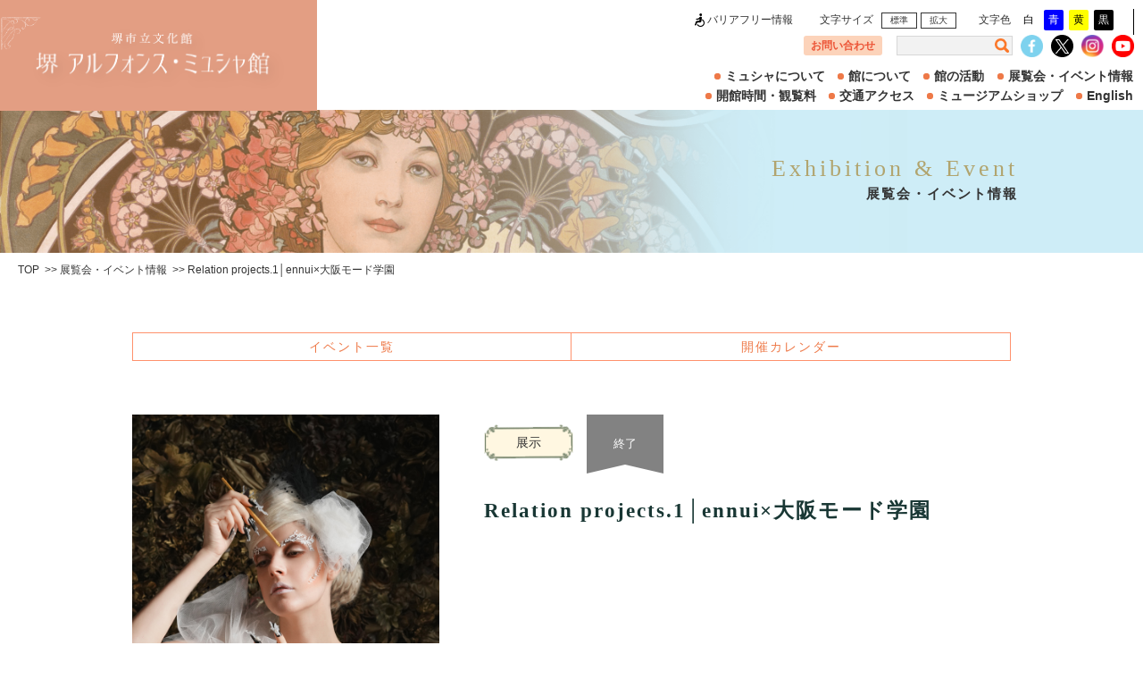

--- FILE ---
content_type: text/html; charset=UTF-8
request_url: https://mucha.sakai-bunshin.com/event/relation-projects-1/
body_size: 7845
content:

<!DOCTYPE html>
<html>

<head>
  <!-- Google tag (gtag.js) -->
  <script async src="https://www.googletagmanager.com/gtag/js?id=G-Q1CB24F47Y"></script>
  <script>
    window.dataLayer = window.dataLayer || [];
    function gtag(){dataLayer.push(arguments);}
    gtag('js', new Date());

    gtag('config', 'G-Q1CB24F47Y');
  </script>

  <meta charset="utf-8">
  <meta name="viewport" content="width=device-width">
  <title>堺 アルフォンス･ミュシャ館（堺市立文化館）</title>
  <link rel='SHORTCUT ICON' href='/wp-content/themes/mucha/favicon.ico' />
<!-- Global site tag (gtag.js) - Google Analytics -->
<script async src="https://www.googletagmanager.com/gtag/js?id=UA-66832480-1"></script>
<script>
  window.dataLayer = window.dataLayer || [];
  function gtag(){dataLayer.push(arguments);}
  gtag('js', new Date());

  gtag('config', 'UA-66832480-1');
</script>
  <title>Relation projects.1│ennui×大阪モード学園 &#8211; 堺アルフォンス・ミュシャ館</title>
<link rel='dns-prefetch' href='//www.google.com' />
<link rel='dns-prefetch' href='//oss.maxcdn.com' />
<link rel='dns-prefetch' href='//s.w.org' />
<link rel="alternate" type="application/rss+xml" title="堺アルフォンス・ミュシャ館 &raquo; フィード" href="https://mucha.sakai-bunshin.com/feed/" />
<link rel="alternate" type="application/rss+xml" title="堺アルフォンス・ミュシャ館 &raquo; コメントフィード" href="https://mucha.sakai-bunshin.com/comments/feed/" />
<link rel='stylesheet' id='wp-block-library-css'  href='https://mucha.sakai-bunshin.com/wp-includes/css/dist/block-library/style.min.css' type='text/css' media='all' />
<link rel='stylesheet' id='contact-form-7-css'  href='https://mucha.sakai-bunshin.com/wp-content/plugins/contact-form-7/includes/css/styles.css' type='text/css' media='all' />
<link rel='stylesheet' id='contact-form-7-confirm-css'  href='https://mucha.sakai-bunshin.com/wp-content/plugins/contact-form-7-add-confirm/includes/css/styles.css' type='text/css' media='all' />
<link rel='stylesheet' id='bootstrap-style-css'  href='https://mucha.sakai-bunshin.com/wp-content/themes/mucha/css/lib/bootstrap.min.css' type='text/css' media='all' />
<link rel='stylesheet' id='normalize-style-css'  href='https://mucha.sakai-bunshin.com/wp-content/themes/mucha/css/normalize.css' type='text/css' media='all' />
<link rel='stylesheet' id='font-style-css'  href='https://mucha.sakai-bunshin.com/wp-content/themes/mucha/css/font.css' type='text/css' media='all' />
<link rel='stylesheet' id='layout-style-css'  href='https://mucha.sakai-bunshin.com/wp-content/themes/mucha/css/layout.css' type='text/css' media='all' />
<link rel='stylesheet' id='style-css'  href='https://mucha.sakai-bunshin.com/wp-content/themes/mucha/style.css' type='text/css' media='all' />
<link rel='stylesheet' id='utility-style-css'  href='https://mucha.sakai-bunshin.com/wp-content/themes/mucha/css/utility.css' type='text/css' media='all' />
<link rel='stylesheet' id='accessibility-style-css'  href='https://mucha.sakai-bunshin.com/wp-content/themes/mucha/css/accessibility.css' type='text/css' media='all' />
<!--[if lt IE 9]>
<link rel='stylesheet' id='ie8-style-css'  href='https://mucha.sakai-bunshin.com/wp-content/themes/mucha/css/ie8.css' type='text/css' media='all' />
<![endif]-->
<script type='text/javascript' src='https://mucha.sakai-bunshin.com/wp-includes/js/jquery/jquery.js'></script>
<script type='text/javascript' src='https://mucha.sakai-bunshin.com/wp-includes/js/jquery/jquery-migrate.min.js'></script>
<!--[if lt IE 9]>
<script type='text/javascript' src='https://oss.maxcdn.com/html5shiv/3.7.3/html5shiv.min.js'></script>
<![endif]-->
<link rel='https://api.w.org/' href='https://mucha.sakai-bunshin.com/wp-json/' />
<link rel="EditURI" type="application/rsd+xml" title="RSD" href="https://mucha.sakai-bunshin.com/xmlrpc.php?rsd" />
<link rel="wlwmanifest" type="application/wlwmanifest+xml" href="https://mucha.sakai-bunshin.com/wp-includes/wlwmanifest.xml" /> 
<link rel='prev' title='正風未生流 龍翠会 いけばな研究発表会' href='https://mucha.sakai-bunshin.com/event/%e6%ad%a3%e9%a2%a8%e6%9c%aa%e7%94%9f%e6%b5%81-%e9%be%8d%e7%bf%a0%e4%bc%9a-%e3%81%84%e3%81%91%e3%81%b0%e3%81%aa%e7%a0%94%e7%a9%b6%e7%99%ba%e8%a1%a8%e4%bc%9a/' />
<link rel='next' title='Relation projects.2│ennui×ローソファ専門店HAREM' href='https://mucha.sakai-bunshin.com/event/relation-projects-2/' />
<link rel="canonical" href="https://mucha.sakai-bunshin.com/event/relation-projects-1/" />
<link rel='shortlink' href='https://mucha.sakai-bunshin.com/?p=53483' />
<link rel="alternate" type="application/json+oembed" href="https://mucha.sakai-bunshin.com/wp-json/oembed/1.0/embed?url=https%3A%2F%2Fmucha.sakai-bunshin.com%2Fevent%2Frelation-projects-1%2F" />
<link rel="alternate" type="text/xml+oembed" href="https://mucha.sakai-bunshin.com/wp-json/oembed/1.0/embed?url=https%3A%2F%2Fmucha.sakai-bunshin.com%2Fevent%2Frelation-projects-1%2F&#038;format=xml" />
<style type="text/css"></style></head>

<body class="event-template-default single single-event postid-53483 single-format-standard">
  <!-- header -->
    <div class="overlay not-ac"></div>
    <div class="header-wrap not-ac">
    <header class="header clearfix not-ac">
      <div class="header_logo not-ac">
        <div class="logo not-ac">
          <h1><a href="https://mucha.sakai-bunshin.com/" data-wpel-link="internal"><img src="https://mucha.sakai-bunshin.com/wp-content/themes/mucha/img/common/logo.png" alt="堺市文化館 アルフォンス・ミュシャ館"></a></h1>
        </div>
      </div>
      <div class="header-top not-ac">
        <nav class="nav-control not-ac">
          <ul class="acc-menu not-ac">
            <li class="acc-parent not-ac">
              <a href="/mucha/common/barrier-free/" class="acc_head not-ac acc-first" data-wpel-link="internal">バリアフリー情報</a>
            </li>
            <li class="acc-parent not-ac">
              <div class="acc-sizelist not-ac">
                <h2 class="acc_head not-ac">文字サイズ</h2>
                <ul class="acc-size not-ac">
                  <li class="acc-size-reset active not-ac"><button type="submit" role="button">標準</button></li>
                  <li class="acc-size-zoom not-ac"><button type="submit" role="button">拡大</button></li>
                </ul>
              </div>
            </li>
            <li class="acc-parent not-ac">
              <div class="acc-colorlist not-ac">
                <h2 class="acc_head not-ac">文字色</h2>
                <ul class="acc-color not-ac">
                  <li class="acc-color-reset not-ac"><button type="submit" role="button">白</button></li>
                  <li class="acc-color-blue not-ac"><button type="submit" role="button">青</button></li>
                  <li class="acc-color-yellow not-ac"><button type="submit" role="button">黄</button></li>
                  <li class="acc-color-black not-ac"><button type="submit" role="button">黒</button></li>
                </ul>
              </div>
            </li>
          </ul>
          <div class="contact-link not-ac">
            <a href="/mucha/common/contact/" class="acc_head not-ac" data-wpel-link="internal">お問い合わせ</a>
          </div>
          <div class="search_area not-ac">
            <form class="search_box not-ac" action="https://mucha.sakai-bunshin.com/" method="get">
              <input class="search_input not-ac" type="text" name="s" val="">
              <input class="search_button not-ac" type="submit">
            </form>
          </div>
          <div class="sns_link not-ac">
            <a class="acc-sns not-ac" href="https://www.facebook.com/%E5%A0%BA%E5%B8%82%E7%AB%8B%E6%96%87%E5%8C%96%E9%A4%A8-%E5%A0%BA-%E3%82%A2%E3%83%AB%E3%83%95%E3%82%A9%E3%83%B3%E3%82%B9%E3%83%9F%E3%83%A5%E3%82%B7%E3%83%A3%E9%A4%A8-1519130968404800/" target="_blank" data-wpel-link="external" rel="external noopener noreferrer"><img src="https://mucha.sakai-bunshin.com/wp-content/themes/mucha/img/common/facebook.png" alt="facebook"></a>
          </div>
          <div class="sns_link not-ac">
            <a class="acc-sns not-ac" href="https://twitter.com/SakaiMuchaKan" target="_blank" data-wpel-link="external" rel="external noopener noreferrer"><img src="https://mucha.sakai-bunshin.com/wp-content/themes/mucha/img/common/x_logo.png" alt="twitter"></a>
          </div>
          <div class="sns_link not-ac">
            <a class="acc-sns not-ac" href="https://www.instagram.com/sakai_alphonse_mucha_museum/" target="_blank" data-wpel-link="external" rel="external noopener noreferrer"><img src="https://mucha.sakai-bunshin.com/wp-content/themes/mucha/img/common/instagram.png" alt="instagram"></a>
          </div>
          <div class="sns_link not-ac">
            <a class="acc-sns not-ac" href="https://www.youtube.com/channel/UC24GIe70sKkxvK5UcOnpV_w" target="_blank" data-wpel-link="external" rel="external noopener noreferrer"><img src="https://mucha.sakai-bunshin.com/wp-content/themes/mucha/img/common/youtube_icon.png" alt="youtube_icon"></a>
          </div>
        </nav>
      </div>
      <nav class="globalnav not-ac">
<!--
        <ul class="globalmenu">
          <li><a href="" data-wpel-link="internal">ミュシャについて</a></li>
          <li><a href="./page.html" data-wpel-link="internal">館について</a></li>
          <li><a href="./event.html" data-wpel-link="internal">展示会・イベント情報</a></li>
          <li><a href="" data-wpel-link="internal">開館時間・観覧料</a></li>
          <li><a href="" data-wpel-link="internal">交通アクセス</a></li>
          <li><a href="" data-wpel-link="internal">ミュージアムショップ</a></li>
        </ul>
 -->
              <ul id="menu-%e3%83%98%e3%83%83%e3%83%80%e3%83%bc%e3%83%a1%e3%83%8b%e3%83%a5%e3%83%bc-1" class="globalmenu"><li class="menu-item menu-item-type-post_type menu-item-object-page menu-item-578"><a href="https://mucha.sakai-bunshin.com/aboutmucha/" data-wpel-link="internal">ミュシャについて</a></li>
<li class="menu-item menu-item-type-post_type menu-item-object-page menu-item-579"><a href="https://mucha.sakai-bunshin.com/about/" data-wpel-link="internal">館について</a></li>
<li class="menu-item menu-item-type-post_type menu-item-object-page menu-item-1294"><a href="https://mucha.sakai-bunshin.com/report/" data-wpel-link="internal">館の活動</a></li>
<li class="menu-item menu-item-type-custom menu-item-object-custom menu-item-409"><a href="/event/" data-wpel-link="internal">展覧会・イベント情報</a></li>
<li class="menu-item menu-item-type-post_type menu-item-object-page menu-item-406"><a href="https://mucha.sakai-bunshin.com/fee/" data-wpel-link="internal">開館時間・観覧料</a></li>
<li class="menu-item menu-item-type-post_type menu-item-object-page menu-item-404"><a href="https://mucha.sakai-bunshin.com/common/access-2/" data-wpel-link="internal">交通アクセス</a></li>
<li class="menu-item menu-item-type-post_type menu-item-object-page menu-item-405"><a href="https://mucha.sakai-bunshin.com/shops/" data-wpel-link="internal">ミュージアムショップ</a></li>
<li class="menu-item menu-item-type-post_type menu-item-object-page menu-item-1512"><a href="https://mucha.sakai-bunshin.com/en-mucha/" data-wpel-link="internal">English</a></li>
</ul>      </div>
      <div class="mobile-headerbar not-ac">
        <div class="m-headerinner not-ac">
          <div class="m-headerarea not-ac">
            <h1 class="not-ac"><a href="/" data-wpel-link="internal"><img src="https://mucha.sakai-bunshin.com/wp-content/themes/mucha/img/common/m-logo.png" alt="堺市文化館 アルフォンス・ミュシャ館"/></a></h1>
          </div>
          <div class="m-menubtn not-ac">
            <img src="https://mucha.sakai-bunshin.com/wp-content/themes/mucha/img/common/m-navbtn.png" alt="モバイルメニューを開く">
          </div>
        </div>
      </div>
      <div class="mobile-headmenu not-ac">
        <div class="m-menuclose not-ac">
          <img src="https://mucha.sakai-bunshin.com/wp-content/themes/mucha/img/common/m-navclose.png" alt="モバイルメニューを閉じる">
        </div>
        <div class="m-menuarea not-ac">
          <nav class="m-nav not-ac">
<!--
            <ul class="m-globalmenu">
              <li><a href="" data-wpel-link="internal">ミュシャについて</a></li>
              <li><a href="./page.html" data-wpel-link="internal">館について</a></li>
              <li><a href="event.html" data-wpel-link="internal">展示会・イベント情報</a></li>
              <li><a href="" data-wpel-link="internal">開館時間・観覧料</a></li>
              <li><a href="" data-wpel-link="internal">ミュージアムショップ</a></li>
            </ul>
            <ul class="m-globalmenu">
              <li><a href="" data-wpel-link="internal">よくある質問</a></li>
              <li><a href="" data-wpel-link="internal">お問い合わせ</a></li>
            </ul>
            <ul class="m-globalmenu sub">
              <li><a href="" data-wpel-link="internal">ウェブアクセシビリティについて</a></li>
              <li><a href="" data-wpel-link="internal">サイトポリシー</a></li>
              <li><a href="" data-wpel-link="internal">プライバシーポリシー</a></li>
              <li><a href="" data-wpel-link="internal">サイトマップ</a></li>
            </ul>
 -->
              <ul id="menu-sp%e3%83%8a%e3%83%931-1" class="m-globalmenu"><li class="menu-item menu-item-type-post_type menu-item-object-page menu-item-418"><a href="https://mucha.sakai-bunshin.com/aboutmucha/" data-wpel-link="internal">ミュシャについて</a></li>
<li class="menu-item menu-item-type-post_type menu-item-object-page menu-item-has-children menu-item-415"><a href="https://mucha.sakai-bunshin.com/about/" data-wpel-link="internal">館について</a>
<ul class="sub-menu">
	<li class="menu-item menu-item-type-post_type menu-item-object-page menu-item-1292"><a href="https://mucha.sakai-bunshin.com/report/" data-wpel-link="internal">館の活動</a></li>
</ul>
</li>
<li class="menu-item menu-item-type-custom menu-item-object-custom menu-item-428"><a href="/event/" data-wpel-link="internal">展覧会・イベント情報</a></li>
<li class="menu-item menu-item-type-post_type menu-item-object-page menu-item-419"><a href="https://mucha.sakai-bunshin.com/fee/" data-wpel-link="internal">開館時間・観覧料</a></li>
<li class="menu-item menu-item-type-post_type menu-item-object-page menu-item-420"><a href="https://mucha.sakai-bunshin.com/shops/" data-wpel-link="internal">ミュージアムショップ</a></li>
<li class="menu-item menu-item-type-post_type menu-item-object-page menu-item-1513"><a href="https://mucha.sakai-bunshin.com/en-mucha/" data-wpel-link="internal">English</a></li>
<li class="menu-item menu-item-type-post_type menu-item-object-page menu-item-424"><a href="https://mucha.sakai-bunshin.com/common/access-2/" data-wpel-link="internal">アクセス</a></li>
</ul>              <ul id="menu-sp%e3%83%8a%e3%83%932-1" class="m-globalmenu"><li class="menu-item menu-item-type-post_type menu-item-object-page menu-item-561"><a href="https://mucha.sakai-bunshin.com/common/contact/" data-wpel-link="internal">お問い合わせ</a></li>
</ul>          </nav>
        </div>
        <div class="m-control not-ac">
          <nav class="nav-control not-ac">
            <ul class="m-acc-menu not-ac">
              <li class="m-acc-parent not-ac">
                <div class="acc-sizelist not-ac">
                  <h2 class="acc_head not-ac">文字サイズ</h2>
                  <ul class="acc-size not-ac">
                    <li class="acc-size-reset active not-ac"><button type="submit" role="button">標準</button></li>
                    <li class="acc-size-zoom not-ac"><button type="submit" role="button">拡大</button></li>
                  </ul>
                </div>
              </li>
              <li class="m-acc-parent m-acc-100 not-ac">
                <div class="acc-colorlist not-ac">
                  <h2 class="acc_head not-ac">文字色</h2>
                  <ul class="acc-color not-ac">
                    <li class="acc-color-reset not-ac"><button type="submit" role="button">白</button></li>
                    <li class="acc-color-blue not-ac"><button type="submit" role="button">青</button></li>
                    <li class="acc-color-yellow not-ac"><button type="submit" role="button">黄</button></li>
                    <li class="acc-color-black not-ac"><button type="submit" role="button">黒</button></li>
                  </ul>
                </div>
              </li>
              <li class="m-acc-parent not-ac ">
                <a href="/common/barrier-free/" class="acc_head not-ac" data-wpel-link="internal">バリアフリー情報</a>
              </li>
              <li class="m-acc-parent not-ac">
                <a class="m-acc-sns not-ac" href="https://www.facebook.com/%E5%A0%BA%E5%B8%82%E7%AB%8B%E6%96%87%E5%8C%96%E9%A4%A8-%E5%A0%BA-%E3%82%A2%E3%83%AB%E3%83%95%E3%82%A9%E3%83%B3%E3%82%B9%E3%83%9F%E3%83%A5%E3%82%B7%E3%83%A3%E9%A4%A8-1519130968404800/" target="_blank" data-wpel-link="external" rel="external noopener noreferrer"><img src="https://mucha.sakai-bunshin.com/wp-content/themes/mucha/img/common/facebook.png" alt="facebook"></a>
                <a class="m-acc-sns not-ac" href="https://twitter.com/SakaiMuchaKan" target="_blank" data-wpel-link="external" rel="external noopener noreferrer"><img src="https://mucha.sakai-bunshin.com/wp-content/themes/mucha/img/common/x_logo.png" alt="X"></a>
                <a class="m-acc-sns not-ac" href="https://www.instagram.com/sakai_alphonse_mucha_museum/" target="_blank" data-wpel-link="external" rel="external noopener noreferrer"><img src="https://mucha.sakai-bunshin.com/wp-content/themes/mucha/img/common/instagram.png" alt="instagram"></a>
                <a class="m-acc-sns not-ac" href="https://www.youtube.com/channel/UC24GIe70sKkxvK5UcOnpV_w" target="_blank" data-wpel-link="external" rel="external noopener noreferrer"><img src="https://mucha.sakai-bunshin.com/wp-content/themes/mucha/img/common/youtube_icon.png" alt="youtube_icon"></a>
              </li>
            </ul>
            <div class="m-search_area not-ac">
              <form class="m-search_box not-ac" action="https://mucha.sakai-bunshin.com/" method="get">
                <input class="m-search_input not-ac" type="text" name="s" val="">
                <input class="m-search_button not-ac" type="submit">
              </form>
            </div>
          </nav>
        </div>
      </div>
    </header>
  </div>
  <!-- main -->
  <div id="top" class="main">
<script>console.log(53483)</script><script>console.log(false)</script>    <div class="content-wrap">
      <div class="page-header" style="background-image:url(/wp-content/uploads/sites/4/2018/04/hd-img03.png);">
        <div class="hd-title-section">
          <div class="hd-eng mincho">
            Exhibition & Event
          </div>
          <div class="hd-title">
            <h1 class="event-h1">展覧会・イベント情報</h1>
          </div>
        </div>
      </div>
      <nav class="nav-breadcrumb">
        <ul class="bleadcrumb">
          <li><a href="https://mucha.sakai-bunshin.com/" data-wpel-link="internal">TOP</a></li>
          <li><a href="https://mucha.sakai-bunshin.com/event" data-wpel-link="internal">展覧会・イベント情報</a></li>
          <li><a href="https://mucha.sakai-bunshin.com/event/relation-projects-1/" data-wpel-link="internal">Relation projects.1│ennui×大阪モード学園</a></li>
        </ul>
      </nav>
      <div class="main-content page">
        <nav class="overview-tab">
          <ul class="tabs-nav">
            <li>
              <a class="tab-event" href="https://mucha.sakai-bunshin.com/event#event-list" data-wpel-link="internal">イベント一覧</a>
            </li>
            <li>
              <a class="tab-calendar" href="https://mucha.sakai-bunshin.com/event#open-calendar" data-wpel-link="internal">開催カレンダー</a>
            </li>
          </ul>
        </nav>
        <div class="tab-area">
          <div class="event-detail-wrap">
            <div class="evd-content">
              <div class="evd-intro-wrap">
                <div class="evd-eyecatch">
                                    <img src="https://mucha.sakai-bunshin.com/wp-content/uploads/2022/04/作品画像.jpg" alt="Relation projects.1│ennui×大阪モード学園" />
                  
                  
                  
                </div>

                <div class="evd-info-main">
                  <div class="evd-info-type">
                    <span class="eov-prg-type mincho">展示</span>
                    <div class="open" style="background-color:#828282;">
                      終了                    </div>
                  </div>
                  <h2 class="evd-ttl mincho">Relation projects.1│ennui×大阪モード学園</h2>
                  <div class="eov-status">

                  <!-- 開催日時 -->
                  <div class="evd-date-time">

                                                                                                    
                  </div>
                  <!-- 開催日時 ここまで -->

                    <!--					募集（入力ない場合表示しない）					-->
                    <div class="evd-access">
                    
                    </div>
                  </div>
                </div>
              </div>

              <!-- 詳細 -->
              <div class="evd-desc-wrap">
                <div class="evd-desc mincho">
                 <p>現代の日本において、“アンニュイ”という表現は、ファッション・メイクの世界でよく用いられています。</p>
<p>このたび「アンニュイの小部屋」展の開催を記念し、大阪モード学園の学生とのコラボレーションが実現しました。</p>
<p>メイク・ネイル学科は、ミュシャの作品に漂うアンニュイな雰囲気をコンセプトにさまざまなテーマを設定のうえ、写真パネル作品を制作。６グループの作品のうち、「ミュシャ館」賞に輝いたグループを中心に、作品をご紹介します。</p>
<p>また、スタイリスト学科からはミュシャの代表的な装飾パネル《四つの花》をテーマに、アンニュイな雰囲気や色彩から着想を得て、ディスプレイ装飾の技法である「ピンワーク」などを使用したスタイリング作品を展示します。</p>
                </div>
              </div>
              <!-- 詳細 ここまで -->

              <!-- 展示作品一覧(PDF) -->
                            <!-- 展示作品一覧(PDF) ここまで -->

              <!-- 詳細テーブル -->
              <div class="evd-table-wrap">
                <div class="scroll">
                  <table class="evd-table">
                    <tbody>

                    <tr>
                      <th>会場</th>
                      <td>
                                                                                            <p>堺 アルフォンス・ミュシャ館</p>
                                                                      <p class="eventplace_descs">
                            <span class="eventplace_title">住所: </span>
                            <span class="eventplace_content">〒590-0014<br />
大阪府堺市堺区田出井町1-2-200<br />
ベルマージュ堺弐番館2F～4F</span>
                          </p>
                                                  <p class="eventplace_descs">
                            <span class="eventplace_title">TEL: </span>
                            <span class="eventplace_content">072-222-5533</span>
                          </p>
                                                  <p class="eventplace_descs">
                            <span class="eventplace_title">FAX: </span>
                            <span class="eventplace_content">072-222-6833</span>
                          </p>
                                                                      <p><p>メイク・ネイル学科作品：４階展示室通路、３階展示室通路</p>
<p>スタイリスト学科作品：３階展示室</p>
</p>
                                            </td>
                    </tr>

                    
                    </tbody>
                  </table>
                </div>
              </div>
              <!-- 詳細テーブル ここまで -->

              <!-- 自由入力 -->
            <div class="evd-freearea-wrap">
              <div class="evd-freearea">
                              </div>
            </div>
              <!-- 自由入力 ここまで -->

            </div>

            <!-- 関連イベント -->
                        <!-- 関連イベント ここまで -->

          </div>
        </div>
      </div>
    </div>

	</div>
	<div class="totop-wrap">
		<a href="#" data-wpel-link="internal">
			<img src="/wp-content/themes/mucha/img/go-to-top.png" alt="トップに戻る">
		</a>
	</div>
	<footer class="footer">
		<div class="ft_top">
			<div class="footer_logo">
				<a href="https://mucha.sakai-bunshin.com" data-wpel-link="internal"><img src="https://mucha.sakai-bunshin.com/wp-content/themes/mucha/img/common/footer_logo.png" alt="堺市文化館 アルフォンス・ミュシャ館"></a>
			</div>
			<div class="ft-sitemap clearfix">
<!--
				<ul class="menulist">
					<li><a href="#" data-wpel-link="internal">館のお知らせ</a></li>
					<li><a href="#" data-wpel-link="internal">展示会・イベント情報</a></li>
				</ul>
 -->
        <ul id="menu-%e3%83%95%e3%83%83%e3%82%bf%e3%83%bc%e3%83%8a%e3%83%93%e3%82%b2%e3%83%bc%e3%82%b7%e3%83%a7%e3%83%b31-2" class="menulist"><li class="menu-item menu-item-type-post_type menu-item-object-page menu-item-445"><a href="https://mucha.sakai-bunshin.com/news/" data-wpel-link="internal">館のお知らせ</a></li>
<li class="menu-item menu-item-type-custom menu-item-object-custom menu-item-446"><a href="/event/" data-wpel-link="internal">展覧会・イベント情報</a></li>
<li class="menu-item menu-item-type-post_type menu-item-object-page menu-item-1288"><a href="https://mucha.sakai-bunshin.com/press/" data-wpel-link="internal">プレスの方へ</a></li>
</ul><!--
				<ul class="menulist">
					<li>
						<a href="" data-wpel-link="internal">館について</a>
						<ul>
							<li><a href="" data-wpel-link="internal">施設概要</a></li>
							<li><a href="./page.html" data-wpel-link="internal">ミッション・運営方針</a></li>
							<li><a href="" data-wpel-link="internal">沿革</a></li>
						</ul>
					</li>
				</ul>
 -->
        <ul id="menu-%e3%83%95%e3%83%83%e3%82%bf%e3%83%bc%e3%83%8a%e3%83%93%e3%82%b2%e3%83%bc%e3%82%b7%e3%83%a7%e3%83%b31-4" class="menulist"><li class="menu-item menu-item-type-post_type menu-item-object-page menu-item-has-children menu-item-447"><a href="https://mucha.sakai-bunshin.com/about/" data-wpel-link="internal">館について</a>
<ul class="sub-menu">
	<li class="menu-item menu-item-type-post_type menu-item-object-page menu-item-448"><a href="https://mucha.sakai-bunshin.com/about/faclities/" data-wpel-link="internal">施設概要</a></li>
	<li class="menu-item menu-item-type-post_type menu-item-object-page menu-item-533"><a href="https://mucha.sakai-bunshin.com/about/collection/" data-wpel-link="internal">コレクションについて</a></li>
</ul>
</li>
<li class="menu-item menu-item-type-post_type menu-item-object-page menu-item-has-children menu-item-1289"><a href="https://mucha.sakai-bunshin.com/report/" data-wpel-link="internal">館の活動</a>
<ul class="sub-menu">
	<li class="menu-item menu-item-type-post_type menu-item-object-page menu-item-1291"><a href="https://mucha.sakai-bunshin.com/report/ex-list-2/" data-wpel-link="internal">展示</a></li>
	<li class="menu-item menu-item-type-post_type menu-item-object-page menu-item-1290"><a href="https://mucha.sakai-bunshin.com/report/publications-2/" data-wpel-link="internal">刊行物</a></li>
</ul>
</li>
</ul><!--
				<ul class="menulist">
					<li><a href="" data-wpel-link="internal">アルフォンス・ミュシャについて</a></li>
					<li><a href="" data-wpel-link="internal">開館時間・観覧料</a></li>
					<li><a href="" data-wpel-link="internal">交通アクセス</a></li>
				</ul>
 -->
        <ul id="menu-%e3%83%95%e3%83%83%e3%82%bf%e3%83%bc%e3%83%8a%e3%83%93%e3%82%b2%e3%83%bc%e3%82%b7%e3%83%a7%e3%83%b31-6" class="menulist"><li class="menu-item menu-item-type-post_type menu-item-object-page menu-item-451"><a href="https://mucha.sakai-bunshin.com/aboutmucha/" data-wpel-link="internal">アルフォンス・ミュシャについて</a></li>
<li class="menu-item menu-item-type-post_type menu-item-object-page menu-item-452"><a href="https://mucha.sakai-bunshin.com/fee/" data-wpel-link="internal">開館時間・観覧料</a></li>
<li class="menu-item menu-item-type-post_type menu-item-object-page menu-item-453"><a href="https://mucha.sakai-bunshin.com/common/access-2/" data-wpel-link="internal">交通アクセス</a></li>
</ul><!--
				<ul class="menulist">
					<li><a href="" data-wpel-link="internal">ミュージアムショップ</a>
						<ul>
							<li><a href="" data-wpel-link="internal">オリジナルグッズ</a></li>
							<li><a href="" data-wpel-link="internal">その他グッズ</a></li>
						</ul>
					</li>
				</ul>
 -->
        <ul id="menu-%e3%83%95%e3%83%83%e3%82%bf%e3%83%bc%e3%83%8a%e3%83%93%e3%82%b2%e3%83%bc%e3%82%b7%e3%83%a7%e3%83%b31-8" class="menulist"><li class="menu-item menu-item-type-post_type menu-item-object-page menu-item-has-children menu-item-454"><a href="https://mucha.sakai-bunshin.com/shops/" data-wpel-link="internal">ミュージアムショップ</a>
<ul class="sub-menu">
	<li class="menu-item menu-item-type-post_type menu-item-object-page menu-item-455"><a href="https://mucha.sakai-bunshin.com/shops/original-goods/" data-wpel-link="internal">オリジナルグッズ</a></li>
	<li class="menu-item menu-item-type-post_type menu-item-object-page menu-item-456"><a href="https://mucha.sakai-bunshin.com/shops/other-goods/" data-wpel-link="internal">その他グッズ</a></li>
</ul>
</li>
<li class="menu-item menu-item-type-post_type menu-item-object-page menu-item-1514"><a href="https://mucha.sakai-bunshin.com/en-mucha/" data-wpel-link="internal">English</a></li>
</ul>			</div>
			<nav class="ft-banners">
				<ul class="banner">
					<li><a href="http://www.sakai-bunshin.com/" target="_blank" data-wpel-link="external" rel="external noopener noreferrer"><img src="https://mucha.sakai-bunshin.com/wp-content/themes/mucha/img/common/footer_banner_zaidan.png" alt="公益財団法人 堺市文化振興財団"></a></li>
					<li><a href="http://www.fenice-sacay.jp" target="_blank" data-wpel-link="external" rel="external noopener noreferrer"><img src="https://mucha.sakai-bunshin.com/wp-content/themes/mucha/img/common/footer_banner_feniche.png" alt="FENICE SACAY"></a></li>
					<li><a href="http://www.sakai-bunshin.com/artistbank/" target="_blank" data-wpel-link="external" rel="external noopener noreferrer"><img src="https://mucha.sakai-bunshin.com/wp-content/themes/mucha/img/common/footer_banner_artistsbank.png" alt="堺市 新進アーティストバンク"></a></li>
				</ul>
			</nav>
<!--
			<nav class="infomation">
				<ul class="infolist">
					<li><a href="" data-wpel-link="internal">お問い合わせ</a></li>
					<li><a href="" data-wpel-link="internal">よくあるご質問</a></li>
					<li><a href="" data-wpel-link="internal">ウェブアクセシビリティについて</a></li>
					<li><a href="" data-wpel-link="internal">サイトポリシー</a></li>
					<li><a href="" data-wpel-link="internal">プライバシーポリシー</a></li>
					<li><a href="" data-wpel-link="internal">サイトマップ</a></li>
				</ul>
			</nav>
 -->
      <nav class="infomation"><ul id="menu-%e3%83%95%e3%83%83%e3%82%bf%e3%83%bc%e3%83%8a%e3%83%93%e3%82%b2%e3%83%bc%e3%82%b7%e3%83%a7%e3%83%b32-1" class="infolist"><li class="menu-item menu-item-type-post_type menu-item-object-page menu-item-543"><a href="https://mucha.sakai-bunshin.com/common/contact/" data-wpel-link="internal">お問い合わせ</a></li>
<li class="menu-item menu-item-type-custom menu-item-object-custom menu-item-442"><a target="_blank" rel="noopener noreferrer external" href="https://www.sakai-bunshin.com/common/sitepolicy/" data-wpel-link="external">サイトポリシー</a></li>
<li class="menu-item menu-item-type-custom menu-item-object-custom menu-item-443"><a href="https://www.sakai-bunshin.com/common/privacy-policy/" data-wpel-link="external" rel="external noopener noreferrer">プライバシーポリシー</a></li>
<li class="menu-item menu-item-type-post_type menu-item-object-page menu-item-444"><a href="https://mucha.sakai-bunshin.com/common/sitemap/" data-wpel-link="internal">サイトマップ</a></li>
</ul></nav>
		</div>
		<div class="ft_btm">
			<div class="ft-address">
				〒590-0014<br> 堺市堺区田出井町1-2-200　ベルマージュ堺弐番館2F～4F
				<br> 堺市立文化館内　堺アルフォンス・ミュシャ館<br> TEL / 072-222-5533<br> FAX / 072-222-6833
			</div>
			<div class="copyright">(C) SAKAI CITY CULTURAL FOUNDATION All Rights Reserved.</div>
		</div>
	</footer>
<script type='text/javascript'>
/* <![CDATA[ */
var wpcf7 = {"apiSettings":{"root":"https:\/\/mucha.sakai-bunshin.com\/wp-json\/contact-form-7\/v1","namespace":"contact-form-7\/v1"}};
/* ]]> */
</script>
<script type='text/javascript' src='https://mucha.sakai-bunshin.com/wp-content/plugins/contact-form-7/includes/js/scripts.js'></script>
<script type='text/javascript' src='https://mucha.sakai-bunshin.com/wp-includes/js/jquery/jquery.form.min.js'></script>
<script type='text/javascript' src='https://mucha.sakai-bunshin.com/wp-content/plugins/contact-form-7-add-confirm/includes/js/scripts.js'></script>
<script type='text/javascript' src='https://www.google.com/recaptcha/api.js?render=6LdetoIpAAAAAFeBUFmtahsdm6FQfRYrUT-t5v0A'></script>
<script type='text/javascript' src='https://mucha.sakai-bunshin.com/wp-content/themes/mucha/js/lib/bxslider/jquery.bxslider.min.js'></script>
<script type='text/javascript' src='https://mucha.sakai-bunshin.com/wp-content/themes/mucha/js/lib/respond.min.js'></script>
<script type='text/javascript' src='https://mucha.sakai-bunshin.com/wp-content/themes/mucha/js/lib/yubinbango.js'></script>
<script type='text/javascript' src='https://mucha.sakai-bunshin.com/wp-content/themes/mucha/js/lib/flexibility.js'></script>
<script type='text/javascript' src='https://mucha.sakai-bunshin.com/wp-content/themes/mucha/js/main.js'></script>
<script type='text/javascript' src='https://mucha.sakai-bunshin.com/wp-content/themes/mucha/js/slider.js'></script>
<script type='text/javascript' src='https://mucha.sakai-bunshin.com/wp-content/themes/mucha/js/accesibility.js'></script>
<script type='text/javascript' src='https://mucha.sakai-bunshin.com/wp-includes/js/wp-embed.min.js'></script>
<script type="text/javascript">
( function( grecaptcha, sitekey, actions ) {

	var wpcf7recaptcha = {

		execute: function( action ) {
			grecaptcha.execute(
				sitekey,
				{ action: action }
			).then( function( token ) {
				var forms = document.getElementsByTagName( 'form' );

				for ( var i = 0; i < forms.length; i++ ) {
					var fields = forms[ i ].getElementsByTagName( 'input' );

					for ( var j = 0; j < fields.length; j++ ) {
						var field = fields[ j ];

						if ( 'g-recaptcha-response' === field.getAttribute( 'name' ) ) {
							field.setAttribute( 'value', token );
							break;
						}
					}
				}
			} );
		},

		executeOnHomepage: function() {
			wpcf7recaptcha.execute( actions[ 'homepage' ] );
		},

		executeOnContactform: function() {
			wpcf7recaptcha.execute( actions[ 'contactform' ] );
		},

	};

	grecaptcha.ready(
		wpcf7recaptcha.executeOnHomepage
	);

	document.addEventListener( 'change',
		wpcf7recaptcha.executeOnContactform, false
	);

	document.addEventListener( 'wpcf7submit',
		wpcf7recaptcha.executeOnHomepage, false
	);

} )(
	grecaptcha,
	'6LdetoIpAAAAAFeBUFmtahsdm6FQfRYrUT-t5v0A',
	{"homepage":"homepage","contactform":"contactform"}
);
</script>

<!-- YTM -->
<script id="tagjs" type="text/javascript">
  (function () {
    var tagjs = document.createElement("script");
    var s = document.getElementsByTagName("script")[0];
    tagjs.async = true;
    tagjs.src = "//s.yjtag.jp/tag.js#site=XJsMkX4";
    s.parentNode.insertBefore(tagjs, s);
  }());
</script>
<noscript>
  <iframe src="//b.yjtag.jp/iframe?c=XJsMkX4" width="1" height="1" frameborder="0" scrolling="no" marginheight="0" marginwidth="0"></iframe>
</noscript>
<!-- // YTM -->

</body>

  </html>


--- FILE ---
content_type: text/html; charset=utf-8
request_url: https://www.google.com/recaptcha/api2/anchor?ar=1&k=6LdetoIpAAAAAFeBUFmtahsdm6FQfRYrUT-t5v0A&co=aHR0cHM6Ly9tdWNoYS5zYWthaS1idW5zaGluLmNvbTo0NDM.&hl=en&v=PoyoqOPhxBO7pBk68S4YbpHZ&size=invisible&anchor-ms=20000&execute-ms=30000&cb=vh4cxs1rsi2u
body_size: 48458
content:
<!DOCTYPE HTML><html dir="ltr" lang="en"><head><meta http-equiv="Content-Type" content="text/html; charset=UTF-8">
<meta http-equiv="X-UA-Compatible" content="IE=edge">
<title>reCAPTCHA</title>
<style type="text/css">
/* cyrillic-ext */
@font-face {
  font-family: 'Roboto';
  font-style: normal;
  font-weight: 400;
  font-stretch: 100%;
  src: url(//fonts.gstatic.com/s/roboto/v48/KFO7CnqEu92Fr1ME7kSn66aGLdTylUAMa3GUBHMdazTgWw.woff2) format('woff2');
  unicode-range: U+0460-052F, U+1C80-1C8A, U+20B4, U+2DE0-2DFF, U+A640-A69F, U+FE2E-FE2F;
}
/* cyrillic */
@font-face {
  font-family: 'Roboto';
  font-style: normal;
  font-weight: 400;
  font-stretch: 100%;
  src: url(//fonts.gstatic.com/s/roboto/v48/KFO7CnqEu92Fr1ME7kSn66aGLdTylUAMa3iUBHMdazTgWw.woff2) format('woff2');
  unicode-range: U+0301, U+0400-045F, U+0490-0491, U+04B0-04B1, U+2116;
}
/* greek-ext */
@font-face {
  font-family: 'Roboto';
  font-style: normal;
  font-weight: 400;
  font-stretch: 100%;
  src: url(//fonts.gstatic.com/s/roboto/v48/KFO7CnqEu92Fr1ME7kSn66aGLdTylUAMa3CUBHMdazTgWw.woff2) format('woff2');
  unicode-range: U+1F00-1FFF;
}
/* greek */
@font-face {
  font-family: 'Roboto';
  font-style: normal;
  font-weight: 400;
  font-stretch: 100%;
  src: url(//fonts.gstatic.com/s/roboto/v48/KFO7CnqEu92Fr1ME7kSn66aGLdTylUAMa3-UBHMdazTgWw.woff2) format('woff2');
  unicode-range: U+0370-0377, U+037A-037F, U+0384-038A, U+038C, U+038E-03A1, U+03A3-03FF;
}
/* math */
@font-face {
  font-family: 'Roboto';
  font-style: normal;
  font-weight: 400;
  font-stretch: 100%;
  src: url(//fonts.gstatic.com/s/roboto/v48/KFO7CnqEu92Fr1ME7kSn66aGLdTylUAMawCUBHMdazTgWw.woff2) format('woff2');
  unicode-range: U+0302-0303, U+0305, U+0307-0308, U+0310, U+0312, U+0315, U+031A, U+0326-0327, U+032C, U+032F-0330, U+0332-0333, U+0338, U+033A, U+0346, U+034D, U+0391-03A1, U+03A3-03A9, U+03B1-03C9, U+03D1, U+03D5-03D6, U+03F0-03F1, U+03F4-03F5, U+2016-2017, U+2034-2038, U+203C, U+2040, U+2043, U+2047, U+2050, U+2057, U+205F, U+2070-2071, U+2074-208E, U+2090-209C, U+20D0-20DC, U+20E1, U+20E5-20EF, U+2100-2112, U+2114-2115, U+2117-2121, U+2123-214F, U+2190, U+2192, U+2194-21AE, U+21B0-21E5, U+21F1-21F2, U+21F4-2211, U+2213-2214, U+2216-22FF, U+2308-230B, U+2310, U+2319, U+231C-2321, U+2336-237A, U+237C, U+2395, U+239B-23B7, U+23D0, U+23DC-23E1, U+2474-2475, U+25AF, U+25B3, U+25B7, U+25BD, U+25C1, U+25CA, U+25CC, U+25FB, U+266D-266F, U+27C0-27FF, U+2900-2AFF, U+2B0E-2B11, U+2B30-2B4C, U+2BFE, U+3030, U+FF5B, U+FF5D, U+1D400-1D7FF, U+1EE00-1EEFF;
}
/* symbols */
@font-face {
  font-family: 'Roboto';
  font-style: normal;
  font-weight: 400;
  font-stretch: 100%;
  src: url(//fonts.gstatic.com/s/roboto/v48/KFO7CnqEu92Fr1ME7kSn66aGLdTylUAMaxKUBHMdazTgWw.woff2) format('woff2');
  unicode-range: U+0001-000C, U+000E-001F, U+007F-009F, U+20DD-20E0, U+20E2-20E4, U+2150-218F, U+2190, U+2192, U+2194-2199, U+21AF, U+21E6-21F0, U+21F3, U+2218-2219, U+2299, U+22C4-22C6, U+2300-243F, U+2440-244A, U+2460-24FF, U+25A0-27BF, U+2800-28FF, U+2921-2922, U+2981, U+29BF, U+29EB, U+2B00-2BFF, U+4DC0-4DFF, U+FFF9-FFFB, U+10140-1018E, U+10190-1019C, U+101A0, U+101D0-101FD, U+102E0-102FB, U+10E60-10E7E, U+1D2C0-1D2D3, U+1D2E0-1D37F, U+1F000-1F0FF, U+1F100-1F1AD, U+1F1E6-1F1FF, U+1F30D-1F30F, U+1F315, U+1F31C, U+1F31E, U+1F320-1F32C, U+1F336, U+1F378, U+1F37D, U+1F382, U+1F393-1F39F, U+1F3A7-1F3A8, U+1F3AC-1F3AF, U+1F3C2, U+1F3C4-1F3C6, U+1F3CA-1F3CE, U+1F3D4-1F3E0, U+1F3ED, U+1F3F1-1F3F3, U+1F3F5-1F3F7, U+1F408, U+1F415, U+1F41F, U+1F426, U+1F43F, U+1F441-1F442, U+1F444, U+1F446-1F449, U+1F44C-1F44E, U+1F453, U+1F46A, U+1F47D, U+1F4A3, U+1F4B0, U+1F4B3, U+1F4B9, U+1F4BB, U+1F4BF, U+1F4C8-1F4CB, U+1F4D6, U+1F4DA, U+1F4DF, U+1F4E3-1F4E6, U+1F4EA-1F4ED, U+1F4F7, U+1F4F9-1F4FB, U+1F4FD-1F4FE, U+1F503, U+1F507-1F50B, U+1F50D, U+1F512-1F513, U+1F53E-1F54A, U+1F54F-1F5FA, U+1F610, U+1F650-1F67F, U+1F687, U+1F68D, U+1F691, U+1F694, U+1F698, U+1F6AD, U+1F6B2, U+1F6B9-1F6BA, U+1F6BC, U+1F6C6-1F6CF, U+1F6D3-1F6D7, U+1F6E0-1F6EA, U+1F6F0-1F6F3, U+1F6F7-1F6FC, U+1F700-1F7FF, U+1F800-1F80B, U+1F810-1F847, U+1F850-1F859, U+1F860-1F887, U+1F890-1F8AD, U+1F8B0-1F8BB, U+1F8C0-1F8C1, U+1F900-1F90B, U+1F93B, U+1F946, U+1F984, U+1F996, U+1F9E9, U+1FA00-1FA6F, U+1FA70-1FA7C, U+1FA80-1FA89, U+1FA8F-1FAC6, U+1FACE-1FADC, U+1FADF-1FAE9, U+1FAF0-1FAF8, U+1FB00-1FBFF;
}
/* vietnamese */
@font-face {
  font-family: 'Roboto';
  font-style: normal;
  font-weight: 400;
  font-stretch: 100%;
  src: url(//fonts.gstatic.com/s/roboto/v48/KFO7CnqEu92Fr1ME7kSn66aGLdTylUAMa3OUBHMdazTgWw.woff2) format('woff2');
  unicode-range: U+0102-0103, U+0110-0111, U+0128-0129, U+0168-0169, U+01A0-01A1, U+01AF-01B0, U+0300-0301, U+0303-0304, U+0308-0309, U+0323, U+0329, U+1EA0-1EF9, U+20AB;
}
/* latin-ext */
@font-face {
  font-family: 'Roboto';
  font-style: normal;
  font-weight: 400;
  font-stretch: 100%;
  src: url(//fonts.gstatic.com/s/roboto/v48/KFO7CnqEu92Fr1ME7kSn66aGLdTylUAMa3KUBHMdazTgWw.woff2) format('woff2');
  unicode-range: U+0100-02BA, U+02BD-02C5, U+02C7-02CC, U+02CE-02D7, U+02DD-02FF, U+0304, U+0308, U+0329, U+1D00-1DBF, U+1E00-1E9F, U+1EF2-1EFF, U+2020, U+20A0-20AB, U+20AD-20C0, U+2113, U+2C60-2C7F, U+A720-A7FF;
}
/* latin */
@font-face {
  font-family: 'Roboto';
  font-style: normal;
  font-weight: 400;
  font-stretch: 100%;
  src: url(//fonts.gstatic.com/s/roboto/v48/KFO7CnqEu92Fr1ME7kSn66aGLdTylUAMa3yUBHMdazQ.woff2) format('woff2');
  unicode-range: U+0000-00FF, U+0131, U+0152-0153, U+02BB-02BC, U+02C6, U+02DA, U+02DC, U+0304, U+0308, U+0329, U+2000-206F, U+20AC, U+2122, U+2191, U+2193, U+2212, U+2215, U+FEFF, U+FFFD;
}
/* cyrillic-ext */
@font-face {
  font-family: 'Roboto';
  font-style: normal;
  font-weight: 500;
  font-stretch: 100%;
  src: url(//fonts.gstatic.com/s/roboto/v48/KFO7CnqEu92Fr1ME7kSn66aGLdTylUAMa3GUBHMdazTgWw.woff2) format('woff2');
  unicode-range: U+0460-052F, U+1C80-1C8A, U+20B4, U+2DE0-2DFF, U+A640-A69F, U+FE2E-FE2F;
}
/* cyrillic */
@font-face {
  font-family: 'Roboto';
  font-style: normal;
  font-weight: 500;
  font-stretch: 100%;
  src: url(//fonts.gstatic.com/s/roboto/v48/KFO7CnqEu92Fr1ME7kSn66aGLdTylUAMa3iUBHMdazTgWw.woff2) format('woff2');
  unicode-range: U+0301, U+0400-045F, U+0490-0491, U+04B0-04B1, U+2116;
}
/* greek-ext */
@font-face {
  font-family: 'Roboto';
  font-style: normal;
  font-weight: 500;
  font-stretch: 100%;
  src: url(//fonts.gstatic.com/s/roboto/v48/KFO7CnqEu92Fr1ME7kSn66aGLdTylUAMa3CUBHMdazTgWw.woff2) format('woff2');
  unicode-range: U+1F00-1FFF;
}
/* greek */
@font-face {
  font-family: 'Roboto';
  font-style: normal;
  font-weight: 500;
  font-stretch: 100%;
  src: url(//fonts.gstatic.com/s/roboto/v48/KFO7CnqEu92Fr1ME7kSn66aGLdTylUAMa3-UBHMdazTgWw.woff2) format('woff2');
  unicode-range: U+0370-0377, U+037A-037F, U+0384-038A, U+038C, U+038E-03A1, U+03A3-03FF;
}
/* math */
@font-face {
  font-family: 'Roboto';
  font-style: normal;
  font-weight: 500;
  font-stretch: 100%;
  src: url(//fonts.gstatic.com/s/roboto/v48/KFO7CnqEu92Fr1ME7kSn66aGLdTylUAMawCUBHMdazTgWw.woff2) format('woff2');
  unicode-range: U+0302-0303, U+0305, U+0307-0308, U+0310, U+0312, U+0315, U+031A, U+0326-0327, U+032C, U+032F-0330, U+0332-0333, U+0338, U+033A, U+0346, U+034D, U+0391-03A1, U+03A3-03A9, U+03B1-03C9, U+03D1, U+03D5-03D6, U+03F0-03F1, U+03F4-03F5, U+2016-2017, U+2034-2038, U+203C, U+2040, U+2043, U+2047, U+2050, U+2057, U+205F, U+2070-2071, U+2074-208E, U+2090-209C, U+20D0-20DC, U+20E1, U+20E5-20EF, U+2100-2112, U+2114-2115, U+2117-2121, U+2123-214F, U+2190, U+2192, U+2194-21AE, U+21B0-21E5, U+21F1-21F2, U+21F4-2211, U+2213-2214, U+2216-22FF, U+2308-230B, U+2310, U+2319, U+231C-2321, U+2336-237A, U+237C, U+2395, U+239B-23B7, U+23D0, U+23DC-23E1, U+2474-2475, U+25AF, U+25B3, U+25B7, U+25BD, U+25C1, U+25CA, U+25CC, U+25FB, U+266D-266F, U+27C0-27FF, U+2900-2AFF, U+2B0E-2B11, U+2B30-2B4C, U+2BFE, U+3030, U+FF5B, U+FF5D, U+1D400-1D7FF, U+1EE00-1EEFF;
}
/* symbols */
@font-face {
  font-family: 'Roboto';
  font-style: normal;
  font-weight: 500;
  font-stretch: 100%;
  src: url(//fonts.gstatic.com/s/roboto/v48/KFO7CnqEu92Fr1ME7kSn66aGLdTylUAMaxKUBHMdazTgWw.woff2) format('woff2');
  unicode-range: U+0001-000C, U+000E-001F, U+007F-009F, U+20DD-20E0, U+20E2-20E4, U+2150-218F, U+2190, U+2192, U+2194-2199, U+21AF, U+21E6-21F0, U+21F3, U+2218-2219, U+2299, U+22C4-22C6, U+2300-243F, U+2440-244A, U+2460-24FF, U+25A0-27BF, U+2800-28FF, U+2921-2922, U+2981, U+29BF, U+29EB, U+2B00-2BFF, U+4DC0-4DFF, U+FFF9-FFFB, U+10140-1018E, U+10190-1019C, U+101A0, U+101D0-101FD, U+102E0-102FB, U+10E60-10E7E, U+1D2C0-1D2D3, U+1D2E0-1D37F, U+1F000-1F0FF, U+1F100-1F1AD, U+1F1E6-1F1FF, U+1F30D-1F30F, U+1F315, U+1F31C, U+1F31E, U+1F320-1F32C, U+1F336, U+1F378, U+1F37D, U+1F382, U+1F393-1F39F, U+1F3A7-1F3A8, U+1F3AC-1F3AF, U+1F3C2, U+1F3C4-1F3C6, U+1F3CA-1F3CE, U+1F3D4-1F3E0, U+1F3ED, U+1F3F1-1F3F3, U+1F3F5-1F3F7, U+1F408, U+1F415, U+1F41F, U+1F426, U+1F43F, U+1F441-1F442, U+1F444, U+1F446-1F449, U+1F44C-1F44E, U+1F453, U+1F46A, U+1F47D, U+1F4A3, U+1F4B0, U+1F4B3, U+1F4B9, U+1F4BB, U+1F4BF, U+1F4C8-1F4CB, U+1F4D6, U+1F4DA, U+1F4DF, U+1F4E3-1F4E6, U+1F4EA-1F4ED, U+1F4F7, U+1F4F9-1F4FB, U+1F4FD-1F4FE, U+1F503, U+1F507-1F50B, U+1F50D, U+1F512-1F513, U+1F53E-1F54A, U+1F54F-1F5FA, U+1F610, U+1F650-1F67F, U+1F687, U+1F68D, U+1F691, U+1F694, U+1F698, U+1F6AD, U+1F6B2, U+1F6B9-1F6BA, U+1F6BC, U+1F6C6-1F6CF, U+1F6D3-1F6D7, U+1F6E0-1F6EA, U+1F6F0-1F6F3, U+1F6F7-1F6FC, U+1F700-1F7FF, U+1F800-1F80B, U+1F810-1F847, U+1F850-1F859, U+1F860-1F887, U+1F890-1F8AD, U+1F8B0-1F8BB, U+1F8C0-1F8C1, U+1F900-1F90B, U+1F93B, U+1F946, U+1F984, U+1F996, U+1F9E9, U+1FA00-1FA6F, U+1FA70-1FA7C, U+1FA80-1FA89, U+1FA8F-1FAC6, U+1FACE-1FADC, U+1FADF-1FAE9, U+1FAF0-1FAF8, U+1FB00-1FBFF;
}
/* vietnamese */
@font-face {
  font-family: 'Roboto';
  font-style: normal;
  font-weight: 500;
  font-stretch: 100%;
  src: url(//fonts.gstatic.com/s/roboto/v48/KFO7CnqEu92Fr1ME7kSn66aGLdTylUAMa3OUBHMdazTgWw.woff2) format('woff2');
  unicode-range: U+0102-0103, U+0110-0111, U+0128-0129, U+0168-0169, U+01A0-01A1, U+01AF-01B0, U+0300-0301, U+0303-0304, U+0308-0309, U+0323, U+0329, U+1EA0-1EF9, U+20AB;
}
/* latin-ext */
@font-face {
  font-family: 'Roboto';
  font-style: normal;
  font-weight: 500;
  font-stretch: 100%;
  src: url(//fonts.gstatic.com/s/roboto/v48/KFO7CnqEu92Fr1ME7kSn66aGLdTylUAMa3KUBHMdazTgWw.woff2) format('woff2');
  unicode-range: U+0100-02BA, U+02BD-02C5, U+02C7-02CC, U+02CE-02D7, U+02DD-02FF, U+0304, U+0308, U+0329, U+1D00-1DBF, U+1E00-1E9F, U+1EF2-1EFF, U+2020, U+20A0-20AB, U+20AD-20C0, U+2113, U+2C60-2C7F, U+A720-A7FF;
}
/* latin */
@font-face {
  font-family: 'Roboto';
  font-style: normal;
  font-weight: 500;
  font-stretch: 100%;
  src: url(//fonts.gstatic.com/s/roboto/v48/KFO7CnqEu92Fr1ME7kSn66aGLdTylUAMa3yUBHMdazQ.woff2) format('woff2');
  unicode-range: U+0000-00FF, U+0131, U+0152-0153, U+02BB-02BC, U+02C6, U+02DA, U+02DC, U+0304, U+0308, U+0329, U+2000-206F, U+20AC, U+2122, U+2191, U+2193, U+2212, U+2215, U+FEFF, U+FFFD;
}
/* cyrillic-ext */
@font-face {
  font-family: 'Roboto';
  font-style: normal;
  font-weight: 900;
  font-stretch: 100%;
  src: url(//fonts.gstatic.com/s/roboto/v48/KFO7CnqEu92Fr1ME7kSn66aGLdTylUAMa3GUBHMdazTgWw.woff2) format('woff2');
  unicode-range: U+0460-052F, U+1C80-1C8A, U+20B4, U+2DE0-2DFF, U+A640-A69F, U+FE2E-FE2F;
}
/* cyrillic */
@font-face {
  font-family: 'Roboto';
  font-style: normal;
  font-weight: 900;
  font-stretch: 100%;
  src: url(//fonts.gstatic.com/s/roboto/v48/KFO7CnqEu92Fr1ME7kSn66aGLdTylUAMa3iUBHMdazTgWw.woff2) format('woff2');
  unicode-range: U+0301, U+0400-045F, U+0490-0491, U+04B0-04B1, U+2116;
}
/* greek-ext */
@font-face {
  font-family: 'Roboto';
  font-style: normal;
  font-weight: 900;
  font-stretch: 100%;
  src: url(//fonts.gstatic.com/s/roboto/v48/KFO7CnqEu92Fr1ME7kSn66aGLdTylUAMa3CUBHMdazTgWw.woff2) format('woff2');
  unicode-range: U+1F00-1FFF;
}
/* greek */
@font-face {
  font-family: 'Roboto';
  font-style: normal;
  font-weight: 900;
  font-stretch: 100%;
  src: url(//fonts.gstatic.com/s/roboto/v48/KFO7CnqEu92Fr1ME7kSn66aGLdTylUAMa3-UBHMdazTgWw.woff2) format('woff2');
  unicode-range: U+0370-0377, U+037A-037F, U+0384-038A, U+038C, U+038E-03A1, U+03A3-03FF;
}
/* math */
@font-face {
  font-family: 'Roboto';
  font-style: normal;
  font-weight: 900;
  font-stretch: 100%;
  src: url(//fonts.gstatic.com/s/roboto/v48/KFO7CnqEu92Fr1ME7kSn66aGLdTylUAMawCUBHMdazTgWw.woff2) format('woff2');
  unicode-range: U+0302-0303, U+0305, U+0307-0308, U+0310, U+0312, U+0315, U+031A, U+0326-0327, U+032C, U+032F-0330, U+0332-0333, U+0338, U+033A, U+0346, U+034D, U+0391-03A1, U+03A3-03A9, U+03B1-03C9, U+03D1, U+03D5-03D6, U+03F0-03F1, U+03F4-03F5, U+2016-2017, U+2034-2038, U+203C, U+2040, U+2043, U+2047, U+2050, U+2057, U+205F, U+2070-2071, U+2074-208E, U+2090-209C, U+20D0-20DC, U+20E1, U+20E5-20EF, U+2100-2112, U+2114-2115, U+2117-2121, U+2123-214F, U+2190, U+2192, U+2194-21AE, U+21B0-21E5, U+21F1-21F2, U+21F4-2211, U+2213-2214, U+2216-22FF, U+2308-230B, U+2310, U+2319, U+231C-2321, U+2336-237A, U+237C, U+2395, U+239B-23B7, U+23D0, U+23DC-23E1, U+2474-2475, U+25AF, U+25B3, U+25B7, U+25BD, U+25C1, U+25CA, U+25CC, U+25FB, U+266D-266F, U+27C0-27FF, U+2900-2AFF, U+2B0E-2B11, U+2B30-2B4C, U+2BFE, U+3030, U+FF5B, U+FF5D, U+1D400-1D7FF, U+1EE00-1EEFF;
}
/* symbols */
@font-face {
  font-family: 'Roboto';
  font-style: normal;
  font-weight: 900;
  font-stretch: 100%;
  src: url(//fonts.gstatic.com/s/roboto/v48/KFO7CnqEu92Fr1ME7kSn66aGLdTylUAMaxKUBHMdazTgWw.woff2) format('woff2');
  unicode-range: U+0001-000C, U+000E-001F, U+007F-009F, U+20DD-20E0, U+20E2-20E4, U+2150-218F, U+2190, U+2192, U+2194-2199, U+21AF, U+21E6-21F0, U+21F3, U+2218-2219, U+2299, U+22C4-22C6, U+2300-243F, U+2440-244A, U+2460-24FF, U+25A0-27BF, U+2800-28FF, U+2921-2922, U+2981, U+29BF, U+29EB, U+2B00-2BFF, U+4DC0-4DFF, U+FFF9-FFFB, U+10140-1018E, U+10190-1019C, U+101A0, U+101D0-101FD, U+102E0-102FB, U+10E60-10E7E, U+1D2C0-1D2D3, U+1D2E0-1D37F, U+1F000-1F0FF, U+1F100-1F1AD, U+1F1E6-1F1FF, U+1F30D-1F30F, U+1F315, U+1F31C, U+1F31E, U+1F320-1F32C, U+1F336, U+1F378, U+1F37D, U+1F382, U+1F393-1F39F, U+1F3A7-1F3A8, U+1F3AC-1F3AF, U+1F3C2, U+1F3C4-1F3C6, U+1F3CA-1F3CE, U+1F3D4-1F3E0, U+1F3ED, U+1F3F1-1F3F3, U+1F3F5-1F3F7, U+1F408, U+1F415, U+1F41F, U+1F426, U+1F43F, U+1F441-1F442, U+1F444, U+1F446-1F449, U+1F44C-1F44E, U+1F453, U+1F46A, U+1F47D, U+1F4A3, U+1F4B0, U+1F4B3, U+1F4B9, U+1F4BB, U+1F4BF, U+1F4C8-1F4CB, U+1F4D6, U+1F4DA, U+1F4DF, U+1F4E3-1F4E6, U+1F4EA-1F4ED, U+1F4F7, U+1F4F9-1F4FB, U+1F4FD-1F4FE, U+1F503, U+1F507-1F50B, U+1F50D, U+1F512-1F513, U+1F53E-1F54A, U+1F54F-1F5FA, U+1F610, U+1F650-1F67F, U+1F687, U+1F68D, U+1F691, U+1F694, U+1F698, U+1F6AD, U+1F6B2, U+1F6B9-1F6BA, U+1F6BC, U+1F6C6-1F6CF, U+1F6D3-1F6D7, U+1F6E0-1F6EA, U+1F6F0-1F6F3, U+1F6F7-1F6FC, U+1F700-1F7FF, U+1F800-1F80B, U+1F810-1F847, U+1F850-1F859, U+1F860-1F887, U+1F890-1F8AD, U+1F8B0-1F8BB, U+1F8C0-1F8C1, U+1F900-1F90B, U+1F93B, U+1F946, U+1F984, U+1F996, U+1F9E9, U+1FA00-1FA6F, U+1FA70-1FA7C, U+1FA80-1FA89, U+1FA8F-1FAC6, U+1FACE-1FADC, U+1FADF-1FAE9, U+1FAF0-1FAF8, U+1FB00-1FBFF;
}
/* vietnamese */
@font-face {
  font-family: 'Roboto';
  font-style: normal;
  font-weight: 900;
  font-stretch: 100%;
  src: url(//fonts.gstatic.com/s/roboto/v48/KFO7CnqEu92Fr1ME7kSn66aGLdTylUAMa3OUBHMdazTgWw.woff2) format('woff2');
  unicode-range: U+0102-0103, U+0110-0111, U+0128-0129, U+0168-0169, U+01A0-01A1, U+01AF-01B0, U+0300-0301, U+0303-0304, U+0308-0309, U+0323, U+0329, U+1EA0-1EF9, U+20AB;
}
/* latin-ext */
@font-face {
  font-family: 'Roboto';
  font-style: normal;
  font-weight: 900;
  font-stretch: 100%;
  src: url(//fonts.gstatic.com/s/roboto/v48/KFO7CnqEu92Fr1ME7kSn66aGLdTylUAMa3KUBHMdazTgWw.woff2) format('woff2');
  unicode-range: U+0100-02BA, U+02BD-02C5, U+02C7-02CC, U+02CE-02D7, U+02DD-02FF, U+0304, U+0308, U+0329, U+1D00-1DBF, U+1E00-1E9F, U+1EF2-1EFF, U+2020, U+20A0-20AB, U+20AD-20C0, U+2113, U+2C60-2C7F, U+A720-A7FF;
}
/* latin */
@font-face {
  font-family: 'Roboto';
  font-style: normal;
  font-weight: 900;
  font-stretch: 100%;
  src: url(//fonts.gstatic.com/s/roboto/v48/KFO7CnqEu92Fr1ME7kSn66aGLdTylUAMa3yUBHMdazQ.woff2) format('woff2');
  unicode-range: U+0000-00FF, U+0131, U+0152-0153, U+02BB-02BC, U+02C6, U+02DA, U+02DC, U+0304, U+0308, U+0329, U+2000-206F, U+20AC, U+2122, U+2191, U+2193, U+2212, U+2215, U+FEFF, U+FFFD;
}

</style>
<link rel="stylesheet" type="text/css" href="https://www.gstatic.com/recaptcha/releases/PoyoqOPhxBO7pBk68S4YbpHZ/styles__ltr.css">
<script nonce="tDVpfoZhhaTjpgfSE9TWGA" type="text/javascript">window['__recaptcha_api'] = 'https://www.google.com/recaptcha/api2/';</script>
<script type="text/javascript" src="https://www.gstatic.com/recaptcha/releases/PoyoqOPhxBO7pBk68S4YbpHZ/recaptcha__en.js" nonce="tDVpfoZhhaTjpgfSE9TWGA">
      
    </script></head>
<body><div id="rc-anchor-alert" class="rc-anchor-alert"></div>
<input type="hidden" id="recaptcha-token" value="[base64]">
<script type="text/javascript" nonce="tDVpfoZhhaTjpgfSE9TWGA">
      recaptcha.anchor.Main.init("[\x22ainput\x22,[\x22bgdata\x22,\x22\x22,\[base64]/[base64]/[base64]/bmV3IHJbeF0oY1swXSk6RT09Mj9uZXcgclt4XShjWzBdLGNbMV0pOkU9PTM/bmV3IHJbeF0oY1swXSxjWzFdLGNbMl0pOkU9PTQ/[base64]/[base64]/[base64]/[base64]/[base64]/[base64]/[base64]/[base64]\x22,\[base64]\\u003d\x22,\x22dSTDicKMw5I7w67DgcOWw4tIwqnCrMK/CQpwwqLCpATCplh2f8OpbMKXwpTCpMKewrLCvsOdeUzDiMO2cWnDqABce2ZUwqlrwoQ1w5PCm8Kqwo/ClcKRwoUOaizDvXYjw7HCpsKwTSdmw75bw6NTw5rClMKWw6TDvMOafTp5wrIvwqtIdxLCqcKHw4I1wqhrwqF9ZRTDhMKqICMMFj/CkMKjDMOowovDpMOFfsKbw5w5NsKdwqIMwrPCicKcSG1iwqMzw5FEwq8Kw6vDnMKOT8K2wr9sZQDChVcbw4AmSQMKwpEtw6XDpMOewrjDkcKQw4YJwoBTMWXDuMKCwrfDpnzClMOARsKSw6vCq8K5ScKZJ8OATCTDh8KxVXrDv8K/DMOVUXXCt8O0TsOow4hbUsKDw6fCp0h1wqk0WB8CwpDDpmPDjcOJworDrMKRHydhw6TDmMO9wq3CvHXCnxVEwrtXccO/YsO2wrPCj8KKwpjCokXCtMObS8KgKcKCwqDDgGtnb1h7f8KIbsKIJcKVwrnCjMOvw48ew65Vw63CiQc4wq/CkEvDhFHCgE7Ch147w7PDpcKmIcKUwr5VdxctwovClsO0EGnCg2Btwo0Cw6daGMKBdEAUU8K6CXHDlhRfwqATwoPDm8O3bcKVNcOAwrt5w7jChMKlb8KkQsKwQ8KtHloqwr7Cm8KcJSDCr1/DrMK8SUANTA4EDQrCqMOjNsO/w6NKHsKaw4BYF0fClj3Co07Cu2DCvcOdQgnDssOIH8Kfw68GVcKwLiLCpsKUOBgTRMKsMBRww4RZWMKAcQvDhMOqwqTCvB11VsKyTQszwocVw6/ChMOQMMK4UMOfw4xEwpzDhsKbw7vDtVoLH8O4wqhuwqHDpFM6w53DmwDCnsKbwo42wrvDhQfDlgF/w5ZTXsKzw77CsF3DjMKqwpPDp8OHw7stC8OewocAP8KlXsKWSMKUwq3DiQZ6w6Fbdl8lKVwnQRTDncKhISLDvMOqasOMw4bCnxLDscK1bh8dB8O4Twg9U8OIDCXDig80I8Klw53ChsKfLFjDiV/DoMOXwr3Ck8K3ccKdw4jCug/[base64]/[base64]/aMOvPMOlw4N3w41+V8ORYsKEX8OfIMKaw5EnfUbDqUTDrsO8wpHDnMOdVcKRw5PDk8Khw5VVEMKfDcOPw6MQwopiw6h+wpgjwoPDkMOcw7fDqG8jasKwI8KPw611wo/Co8Ktw58ndgtnw47Dnk1IBSvCrEEIOsOcw4pmwrrCry9YwozDiBDDkcO3wrrDg8OGw5TDpMKFwo0UdMKTFxfCnsOSN8KcU8K5wpYfw6bDpXYOwobDr31Qw4fCmipQVjbDunHDtsK3wqzDo8Ofw4pAFDJPw7TDusO5XcKjw65ywo/DocOGw5HDi8KBDsKpw4jCpE8+w5kqXhchw4UtWcOxcjlWw50EwqPCtH0Gw7rCh8KMLy4uQRrDljbDicOUw5bCn8KlwolDGG5mwovDogPCq8KYXnlWwprCmcK5w5MiKx40w4nDhH7CpcKxwo5rYsKqXsKmwpjDh2zCtsOjwoVbw5MdGsOtw4owaMKKwp/Cm8KrwpTCuGrCgcKFwohowqdTw4VBXsODwpRawp3ClgZgBh3DpcOaw7p/ejsMwobDkCzCucO8w582w5jCtj3Dngw/bnXDhwrDtVw1aR/DsyzCjMOCwpvCjMOWwr4GV8K5QsKlw5XCjgPDjn3DnjHDuRfDv1rCtsOzw6A9wrBvwrdpeCTDkcOgwqfDucK0wrrCj1/[base64]/CgmMRwrkvwqIRRGBXwot+wrQWwobDqD8sw5fCgcOMw4BTWcOhdMOqwqE0wpXCoA3DgMOuw5DDnMK6wowzacOMw7YjW8O+wpDDssKhwrZlXMKRwoN/wofCtQXCmcKzwpVnIMKOYlZqwr3CgMKIP8KVS3FQUcOMw79UecKTWsKFw4UbAQQ6W8O7AsKnwphVBsOXfMONw4h6w7DDsj7DrMONw7rCn17DncOLN2/Ci8KQK8KGI8OXw5rDpQRaF8KbwrHDs8K6P8ORwooww5vCujYsw6oIR8KEwqbCqsKqXMOhTEzCj0E5UwREZAvCvADCqMKdbXAdwpHDqVZawpTDlMKiw7nCkMOyBGPChiTDgR/DmVRmAsOGNRopwoTCgsOmJsO/I08lZcKawqg6w67Di8OndsKGSmDDqTvCmsK+HMOdKMKbw5Uww7/[base64]/CtsOIwo/Cmhwow5NzwrfCl0XDtcOnwpEpwqN9CCHDggfDj8KAw6E+worDhMKiwp7Ch8OYEyhgw4XDnz58eTTCh8KLTsOaAsKPw6QLTsKCecKgwrFVakt3JSlGwqzDlHrCk3QKIcOFSFbClsKQYF/Ds8KjDcOTwpB/[base64]/wrBIw78NwrVSwrhpbnpTYjLCtDw8wphBwqhtw6HCjsOaw6rDvTHCnMK+EGHDuzjDgsK2woNnwooZeDLCncK9GycmVB09URzDnVs3wrTDj8OAB8OWdcK7XTsJw654woTDv8O6w6prHMOsw4lvJMOAwowBwpIqMG4+w5HCi8OcwqzCu8KmXsOzw7w7wrLDjsO/wpxKwpszwojDqA4TbkXDo8KbQ8K9w4JAS8KNR8K7ezjDl8OrL0QjwqjClcKhQcKFFCHDrxvCscKVbcKEGcOHcsKywp5Mw53DkklWw5w6UsO2w7LCnMOteiY/w4nCiMOLY8KSf24ewoMoXsOcwpdULsKeKMOgwpwNw7jCplFAJMKpGMKaLG3DpsO5d8O0w4DCgCAQaXFqRmQJAisQw4nDiDtRacOOw63Dt8KQw4vDisO4YcO9wqfDjcO/w5vDlS58a8O1SyXDj8KVw7gkw7rDpMOAFcKqRSPDsSHCmE5tw4PChcKzw51LE0EMJ8OPFEnCtcK4woTDnXl1V8O5Ti7DulRHw73CtMOGczjDh3BCw6rCuEHCgiZ5OlPChDUWHCkhGMKmw4HDoj/DscKqentbwpR/wrLDpFM+H8OeCDzCq3Yow4PCqQoRQcOTwoLClAZtLQbCn8KGC2oreVrCpWxrw7pMw7Q2IUMZw6J/AcOjcMKkIiUfDEN0w4LDp8KtF2nDpz8GYgLCmFFkb8KjJ8KZw6MucUZtw6ghw6LCmXjCjsKewq5cQF7DmMKOcF/CmDsKw7BaMDhMJiV3wq7DqMOHw5/CvsKJw6jDq23CglBoRsO+wpBRbMOMbU3CsU1Lwq/CjsKJwpvDpMOGw7nDpA/CjVzDv8Okwqt0wqrCtsO/[base64]/DvcKJwrzDnHZWwp8ABmoAWRZPw5ULCBh8w5hrw7JQVzNZwpPDvsK4w6jDlsKFwopDLsOCwp3CgMKhLhXDmWPCpsOvCMOSTMOLw7HDgMKXWAACTV/Cj08mOcOITMK0ek4ncmswwpJQw7TCh8O4TWQqHcK5wrDDgcOiAsKrwpvDpMKvQUXDlGl1w5IsK0FrwpdWw4LCucKoPsK2SwIuasKYwpsLVnFvd1rDqMOXw4kbw67DjwHDjw09Xndkw5tVwq/[base64]/CisKnw7XDrMKCwqQ3w57DpnRYb2l2bsOsw4Ynw6vCi3LDuVvDv8O3wrjDkjnChcOswrBQw6HDvmHDrTwIw5sJHcKmLsKYf0jCtcKuwpI6HsKgcjkwQMKbwrU8w43CqwfDq8Oiw4l+Mwofw4YkYXBSw657OMO4Pk/Dq8KjZUrCtcKRGcKXGwTCtyfCpcKmw53Cs8KNVH1Nw6V3wq5AAXVdH8OAPMKGwo/CkcO9P0XDqsOVwr4twp4ow6x5wqbDqsKZeMKNwpnDmXPDt0HCr8KcHcKzBSgdw4TDucKfwqjDlg5ew6rDu8Kuw4w2BcOnI8OeCsOkeilYSMOpw4XCohEEW8OHSV8CQQLCr1fDrsKPNG5tw6/DiEx6woRKEwHDmX9GwrnDvyTCmnYiTGsRwq7Ck20nHMOWwr5XwrHDqwUWw7rCig5ySMO8XMKMPMOrBMOBcGXDojdZwonCmDvDmiBqQcONw4YIwpzDu8O0WMOIHm/DscOxMsOtUcK9w6DDnsKOKVRfUsOxw4DCvW7CrnYIwrNsesKwwrjDt8KzRiBdfMOHw6fCrWgOWMOywrjCnUfCq8Osw6pvJ2Jrw6fCjmnDtsOcwqcgwqDDh8OhwpzDsEQBImjCvsOMI8Kiw4XDscO8wo83wo3CoMKwMynCgsKlJEPDhcK9Z3LCtB/[base64]/CkF7DucObZsO8F8KZbsOAdEFGOXI1wq16EMKaw4bDvnwtwoonw4/Dn8ONd8Kbw59Rw6rDnRTCvWYcEQjDkEXCtBYsw7Ziw4hFS2PCs8O7w5XCjcK0w4skw57DgMO7w5xowrcMTcOdNcOSNcKtTMOawrvCvsOEw7/DksKOBGIkM3olwqHCscKsF3/[base64]/[base64]/CicOmwq0/w7tqw5fCnV7CrcKJEmLDnVnCvDlNw7vDqMKhwrg/ecKbwpPCgVsNw5PCtMKqwpQIw4HChEpvLsOrYjnDm8KlZsORw6Aew7UoWlfDnsKYBRPCjX1EwowzSsKtwoXDlznCgcKHw4NTw5vDk0suw5sJwqDDoh3DpnrDosOrw4PDoyXDksKFwqzCg8OkwoY/w4HDqzVPfVBuwoVQZcKOesK/[base64]/Dogg4w53DhMKVQcKTwpdVw7UBAsOtFCjCr8O/f8OfTBTDk0UUN1R/[base64]/wp/CqsONw7ZSbVTCisO7TcOhQDvDrhrCiBrCu8K3TizDpgPDsWjDtsKOw5fCil8mUVE+dnEcasOoO8Krw6TDtzjDkVMSwpvCn20YY1PDhx3Cj8OHw6zDg0AmUMOZw68Rw4tlwo/DoMKmw5NGTsORc3YJwpdDwprCrsKgXnM3JgQ1w711wpsPwq3Cg2DCjcKRwowhOcODw5PCtknDljfDt8KMBDzDrx1pKwLDncK4GAV8bwHCo8KHUDJkVcOdw6ZiMMO/w5/[base64]/NcObwqHCrSPCngQsC8OMw5l8w78swobDqsOnwr8pMk7DiMK2C0rCvWYRwppyw7fCg8OiV8Kvw7czwo7DtF1pAcOVwpvDlU/Dk0fDucKmw4QQwqxiDwxbwr/Ds8Onw6XDrDctw4/DmMKUwrVhb0RowpDDlznCpC9Lwr3DlSrDox9zw6vDhQvCo2Etw7XDvBPDhcOPc8ORQMK5wrfDtzTCtMONBMOlVWlvwrfDsWjDnMO0wrrDgcKYS8OLw5LDuCBoP8Klw6vDgsK3TcOvw7LCk8OFPMK+wrx2w5pYdzo/eMOOFMKXwrxwwo0Qwpp6aUlLKG7DqgfDtcK3wqgKw7QrwqLDuGV5DCnClhgFbsOUG3dNVMKOFcOXwr/Dn8OJwqPDhnUAE8OKwqjDhcK8ZS/CiQQPwqbDl8OuG8KED1Y5w7vDmgJhQQAZwq8NwqIONsOeAsKKADzDlcKCYXXDusOWBC7DmMOKCHt4OTAqXsK2wpQqM1ptwpZcChjClXoEAAdqeFEfIjjDg8KJwqvDmsK2ecORPzDCiDvDl8O4fcK/w6XDjAguFhwpw6/DjcOgbkvDmsOowrVYecKZw6AlwpnDtBDCh8O7ORtzHnU9U8K3H3EMwovDkALDoHTDn1jCiMKiwpjDtnptDiRbwoDCkX81wpUiw4kCRsKlTgbDt8KzYcOowo1VYcOTw6/CocKoejXDicKBwr8IwqHCq8O8El4KJsK9woXCusKuwrU6MQ1mFGhiwqfCq8KnwqHDtMKHcsOeFcOZwpbDqcOgTEFtwplJw5g3en9Vw7XCph/[base64]/A2Vow685w7QVecObD0LCsy/CrCBFw6fDrMKzwrbCqsKcw6XDmi/CjmLDv8KjbsKAw4TCm8ORPMK/w7bCtSV6wq8RAMKMw5IXwqtGwqLCkcKXO8KCwodswpwlRyjDr8OvwpPDlxwGwqPDmsK7EMONwps8wpjDkkPDs8Kow77CrcKVNwTDqyjDjcO/w6c0wrHDmcKjwotmw6QcAVfDnUHCsnnCscOdO8K2w6cuMxHDmMOdwo9/Gz/Dj8Kiw57DmCzCvcOCw5vDgsOdKkV7TcK3KA/CscOPw78fMcKuwopLwqxAwqbCtcOFM0jCtsKcVysTWcOFw4pcSGhBFHDCslnDolQLwrF6wr4qNgUZKsKowqJ9MQPCvg/[base64]/Ckyt+K8K6wrbDp8O+wpTCtMKFLFvDjFnDscORMMOsw79uU3slKz3Djl1jwpPDtm46UMOswpbCocO6ViU5woYlwofDpwrCunUhwrNNQ8OgAAFjw4LDumPCj1lsQGjCuzxeU8KgEMOqwp/DvWMrwr14ZcK+w63DkcKTAsKww5bDtsKfw65Jw505ScKMwoPDkMKMSRtmOMOkcsOaYMOYwpZ4BlIEwrxhw5wMIHsydTvCqXZnS8OYNlM/IFsLw7sAPsK9w63DgsKdIjZTwo5nG8KzOcOjwrAjW27Ck2wrXcK1YxfDrcODS8O9wpJIeMKzw73DnmEYw7UWwqY/c8KiOALCqsOLA8KFwp3Dr8OAw7YUXXHChXLDsTF0wocNw7LCg8KfZETDpcKzMErCgsOkRMK5BiTCkR5jw6BLwqrDvWQuFcOeahkywqtZZMKewpXDsULClmDDky7CncOuwpDDjcKCUMOmekcOw7BMe0Fpc8KgUG/Cq8OYVcOpw4NCRB3CiWIua3XCgsKHw7A5F8KYVy0Kw4p1wqNVw7BJw7zClyjCpMKuOzM9S8OEdsOQXMKCeG57w7/DvVA0wownRiLDjMOUwrcaBk1pwoh/woXCl8KpIMOWPw8rcV/[base64]/LGQFD8KnZ8OAw7JBw4cKw5BdacKka8KINcO3fXnCihVdw4Z6w53CnsK6aTIUb8KlwoEndWbDqG3CrAvDtSNIAS/CtgcJfsKUEsKHG33Co8K/[base64]/eMK3Hg9bw7Ulwq5TN8Oow4tBwpvCkDfCtMOSF8OLIFQcJlsnU8Oyw7U1acOOwr4mwpkjOGclwqbCsU1+wr/DgX7DkcKmAsK/w4ZhQsKOPMO8BcOdworChyh5wq/CvMKowoUYw5/Dk8OTw7/Cq1rCrMO6w6o4ByvDi8OWXjVnAcKPwp87w7svKgRaw5UNwpdgZRrDsyUkOsK3NcO7SMKHwoA6w7kNwozDhGF2TnLDr3Y5w5ZfNTh7MsKJw4bDhgkpOVzCgWfDo8O5ecK5wqPDgcOqb2MJMTsJaS/[base64]/[base64]/DsmVUH8KfexbDuBnCrcOEw6TCjkwbVkvCjVzDn8OkC8Kvw5vDvT7Ckn/[base64]/[base64]/DgCYAwoHDjl1QwpkAwq3Cq8OfwqLCpcKVw5jDmmgzwp3Cvjx2D3/CuMO3w4I6Qh5EJ3TCoznCllQvwoZWwrDDskcDwpnDsDvDhmXDlcKMajXCpn/[base64]/wq/DuMKrwoHDkcOHwqouwoYkGcOEwqFTNn0Cw7l4ZMOuwqZjw4wZLnsuw6IcZi3ClMK0Iyp2wozDpzDDnsKWwo/CqsKbw6DDmMKGNcKFQMKLwp1+MT9nISPCm8KTdsKIHMKHI8K+wpHDtRvCnD7Dtnt0V302NcKNXCbCjQ3DmVPDhsOTGsOdMsKswp8TVnXDscO6w5/DvsKTBcKqwqAOw4bDgk3CgAFSPl9wwq/[base64]/FcObezTDs8OpXGPCpxfDv8KEYinCnjhpwqgGwq7DnsOSIl3DjMKCw5wiwqbCn3LDtWbCgMK4Lg4+U8Kyf8KwwrHDhsKMXcOpKhdpHXkzwqzCqFzCosOlwq/CrsKlVMKmVxnCmwRxwrvCusOYw7fDn8KuFS/CoVktwpvCmMKYw74rfT7Cgg41w6x6w6TDig1NBcOybDnDtMKRwqBdexxwacKbw4oFw4rDlMKPwrk9wq/DlCs2w49CHcOdYcOYwrtlw6nDm8K9wqbCk1FCKVPDrVFsE8O9w7vDvkAgKMOjJ8KjwpDDnDhiaFjClcKjXAzCuRIfLsOMw43DjcK/fW/[base64]/Dt8OCMGjDhcKHwqBlw4MTYjoPdwjDqcO/M8OzKn5DM8KkwrsXwp7Dpw7DuXIVwqvCksOgLcOICWPDpj9Qw410w7bDqMKKUgDChVhjTsO1w7/DtcOXacOjw6rCgHnCsQ4ze8OUci1Vd8KJf8KcwqoEw50Hwo3Ch8KDw6TDiys5w5LDgg88bMOnw7kjUsKYYlhyHMKTw73DpMOrw4jCoGPCn8KtwqfCo17Dp0rDkx/DlcKWJUrDvCvCqA/DrwU7wrB1w5F7wr/DjB80wqXCumMLw7XDoR/CvHbChxbDlMKAw4cTw4TCtsKWRCzCjynDrCdhUWHDgMOnw6vCpsOyHMOew5IfwrzCmhwLw5DDp3JVPMOVw6LCpMKJR8OHwoRtw5/[base64]/wqdkGsKhA8OPdcK0wr7DoFfCqjxmw5TDhcO8w4vDqTbCg2obw7omXn/CkCxsTcOEw5ZOw6PDnsKTZQ49BsORAMK2wpTDnsKlw5rCrsOsCw3DncOKXMOTw6TDqUzCl8KsD3llwoELw6/[base64]/[base64]/[base64]/CicOnw5Y2H8Kcw4M/TCVfwqFiKMO4AMKzw4lLYMK3KhwkwrnCmMKswrtZw43Dh8KRJkPCum/CrFkcJcKIw68qwqXCrAwOY0wKH2cJwoIABWNcLsOFJnEyK2XCgMKVF8KkwqbDvsOkw5PDuAUqFMKIwrzDlU5fMcOwwoYDNkvCjEJYT0cTw6fCi8KowqvDj3XCqh1fPsOFRVpKwpPDjmtEwrHDnDDDtW1wwrzChQExPRDDlWBqwqPDqTTCs8O3w5s7asKFwp0ZNh/DpzDDiUNCMcKcw7ove8OZXxUaEGh+KjjCgGodZMO2CcKqwrQNKGE7wrI/wofCglZULsOsdMKsRB3DhgNscsO1w7vCm8K5MsO7wpBZw4PDsgQ2GAgWA8OKYEfCqcO+wokNMcORw7g6IEZkw5jDuMOqwqLDgsK7E8Ktw4YYYcKfworDrj3CjcKiFcK0w64sw4fDiBQCSVzDlsKDLFY0P8ORAz9pQB7DvFrCscOfw5/DsjI5FQYdLQ7CkcOFRcKOZA01wo1QKcOJw6xNK8OnGsKwwotDAydGwofDhMOneRXDrsK+w7VNw4/Dn8Kbw5jDpkrDlsOewrBOEMKiW1DCkcK0w4bDqzJRBsOxw7ZSwrXDljMxw7zDpMKFw4rDrcOtw6kaw57ChsOmwq53DD93CUcUNw/CsR1uGHUoVAYrwp4Zw65KasOJw6sSGDjCp8OGLsK+wrVEw64Pw6fCpcKLTgN2BFnDvksewrHDswMyw53DmsOhUcKwNznCrMOUfwPDsmY1TBzDhsKHwqgqZsOowpw2w6Buw6xtw6nDi8K0UMKNwpcEw6Z1ZMOoIcKCw6fDucKYDW0Kw6/Ch3UgLkNib8Oqbz5+wqjDgl3DjgVdE8KuXMKUMSDCk2PCiMOAw7fCk8K8w6sGZgDCjxFWw4dBRgobHMKpalpOA1DClyh4RkpTTX9iUEsFN0rDkDIOVcKBw4t4w4/Cs8OTIMOywqMdw4wtV0DDjcOvwplDRlPClG00w4bDo8KqJcOuwqZNFsKhwpHDtsOOw5fDvzrDh8K1w5ZNUB3DpMK3dsK8J8KhfBdrJQBqJQ3CvMK5w4HCphfDjMKPw6Frf8OFwr9fM8KXfMOGOsO5GA/DgQ7CsMKiNkjDhMKyPHQSfMKZAkptSsOwJQHDocKaw4gJw4jCmcKGw6YqwqJ8w5LDgVXCkDvCisObHsOxEE7Ct8K6MWnCjsKtEMOzw6ATw4dETjM+wr8sZA3CgcOkwonDuk0Ww7F6M8KyYMObL8KHwrktJGpsw4XDrcKEJsKUw5/[base64]/[base64]/CqlUoGsOSw5BNw6zCs8KRTcOeO37DoW9Nw6rCtMOBQAJVw5PDkHlUw5XCklnDjMKXwoAVLMKywqBdWsOrAg7CqREVwplCw5VIwrfDiB7DgcKwDnnDrhjDozDDvgfCgmhawp0ncVDCpUTCjFQPDsKuw7jDq8KNIy/DoBtuw7zCisO/w7IAbmnDusKOV8OQFMOswqk5HTrCrcKLREbDvMKTKX5taMO5w7nCqhvCk8KNw7nCvgHDlkciw4fDo8OJR8K8w4/CjMKYw5vCg1XDpQoNEMOcN1vDk3vCk2FaHsKjMGxfw7lZSQYKCcOFwpLChsK7ZsOpw5bDvFo6wpYJworCszrDk8OswoVqwq/DhRzDnhjDkUwsesO/OkfCkQnDtAjCscO6w6ADw4nCt8OzGQHDhTpbw41iUMKqGUnDi2kmWDTDhsKrWGFowqRrw7ZVwq9SwpIxBMO1V8O8wp9Hwqk3CsKoLMO2wrcbw5/DgFVewopQwpPDgMOlw4/CkRY5w7PCqcO/[base64]/[base64]/Dv8OuQDPDhlHChcK4w5jDtWHDsMKSwr9Bwq9Sw7wawplFLsO9fyPDlcORIWEKGcKRwrNJPEI9w4FwwoHDr3NzL8OSwqt5wod8LMOsesK6wpXCmMKUan7CnwzCkVjDl8OEKcKtwrgFOHnCqgrCnsKIwr3CqMKKwrvCq2zCoMKRwpjCicOUw7XCkMOqLMOUdkJ/aybCicOnwpjDqhBNBwpmJMOqGzYDw6jDlxzDksOxwobDicODwqHDux3DqVw+wr/CnkXDuVklwrfDjsKmQcK/w6TDu8OQwpgOwo16w7HClWcuwpR5w4lhJsOSwrTDk8K4L8OqwpHCjhzChsKiwpfCjsKydXfDs8Oiw4YGwod7w7E/woYrw7/Dt1HCuMKEw53Dh8Kgw4PDnsKew4dCwo/DsQ7Dql0ZwpXDkA/[base64]/CiMO0woDCmcKXFcO8w6XDrcKzw7TCv0DCq1odwqnCq8O7wogVw6Aww6zClcK8w7k0S8KGPcOXR8O6w6nDoX0Ibl4Yw4/[base64]/CqknDn27Cr8OVw6vDoMOUNDjCkB/[base64]/[base64]/w4TDqCLDun3DqSAnwqM8w500w6NZw6fDuAzDpXDDlgpPwqYOw645wpLDi8KFwr/CtcOGMm/Cv8Oudz4uw653wqQ4w5Fow4xWP3NAwpLDl8Otw7vDjsKHw506ZGhfwoBBX2DCv8OnwrbCq8Kpwoo8w7wQKldMNglyWF1Lw6VrwpbCgsOBwo/CpgbDj8KXw6PDhCZOw5xrw4Vew73DkijDq8KUw6PChMOCw4nCkyU5Y8KKUcKBw59bdcKfwp/DjcOrGsOLRMKRwobChH0Bw5NNw6XDlcKvFcOsGk3DmMObwrZtw5DCh8ONw5/[base64]/[base64]/CoWnCjy/CgCbCh8K1CsKfwogjwojDnFPClsKvwrJpwq3DjcOTD08SD8ObKMKhwpkFwo00w5YlL3bDjQbDs8OhXgbDvsO5Y1JAw5ptaMOqwrAow5BGV0sMwprDvDPDojHDk8OYBMKbKT/[base64]/wo3Dn8KEwr/CvFk5Fx/[base64]/DnQfDvsOwE8KfF2JpKMK3w6nDgMKDwr0VwprDosOwVsOgw6o/wrwwWRnDp8KTwoYxVyVOwrZ8N0XCvTjCgVrCgjVZwqcVfsKXw77DtwxEw7xhM2PCshTDhsKjR1Zcw70NUsO1woItQ8Kmw4YQFX3CrkjDrjBVwqzDjsKKw4IOw6B9CyvDssOTw5/DkBEUwpXCjQfDtcOsPHV2w41uCsOgw6NoBsOiNMKofsKDwrLCv8Krwp0eIsKCw5sBFF/CtwoONlfDkxhtT8OdHMOKGhMvw5xJwo3DhsOnacOPwpbDq8O6UMOOS8OSU8Omw6rDuGrCvytHWkw5wpHCrsOsGMO+w5HDmMKyBglCaU1wZ8ONb3LChcKtIk/[base64]/CqgbCvDRjTMOdcsObw40aIR0+AcKJwo/CtiwGfMKOw7p2IcKXMcKfwr4cwr0vwoQkw4fDp2bCjsORRsKoP8OYFnzDtMKGwpxxNGvDgVJmw5dsw6bDuGwDw4oaQXNsRm/CqSQ4K8KMIMK+w4d4Z8O+w6LCuMOow5g1GybDucKcwpDDtcKKXMKqKzRkPEN/wrILw5dww6dEwp7CsTPCgsOMw54CwrYrA8O+P1jDrmxJwpnCgcOywpvDlS/CnGsNfsKoTsKuD8OLUsK1OGfCkQ8TGTYddXrDozhZwo3CicOtQ8K6w4cjZMOAG8O5DMKcWFVvQhp3NzDDqH8Mwr9Ewr/DgF0pTMKjw47DnsOIFcKpw4pIBk5VBsOhwo7CqgfDujHCqsOvZ1FEw74Twoc2dcKZXAvCosOow5jCji3CuWR6w6TDnkHDuC/CpBhDwp/[base64]/[base64]/w5R1wqddw78LLA8qYULCkzTCkMO2Jjwdw7TCn8OQwqDDizZ3wpVqwqzDrwvDsg0PwpvCqsOYJ8OnJsKJw7huE8K/woNLwrbCt8KmczgvW8OuCMKSw6vDlWAaw58swpLCk1PDn3VJWMK3w6UkwoAoMkfDusOgD0/DtGdZPMKOE2LDgl/Cs3fDuwBMJsKsBcKvw7nDlsKSw5nDrMKAWMKCwr7CnkzCjH/DtwEmwrR/[base64]/Dm8O2dsOaWA/Ck8KlfcK7w5IQXSoBB0dpY8OCfmXCtsOOa8Oow5DDpcOMSsOcw5Z/[base64]/wplUwqh3w5XCpFQzwqJKQDnClMOhLcOJCg3CogpbKxXDvWnCmsK/SMOtIGM5fXTDpsK5wo7DrzjCu2k5wrXDogzCksKVw43DtsOWC8O+wpzDqcKifx80JMKrwoLDt1xQw6rDkVnDocKdK1rDhFRDSkMtw4XCrQrCjcK5wpzCiz5xwo0/w6N2wqw3cUDDiizCn8Kcw4fDs8KsQMKkcXllYwXDtcKSBDLDkFQPwqfCvXFIw48OGVg4eyVIwqfCp8KLJBIpwpnCkV9fw54ewpXCr8OcfA/DksK+woXDkV/[base64]/DqQ19wozCgCwlw6FyfGQFw7Qvw65LJm/DtRPCtMKNw7/[base64]/DlC/CuGsEw6fDj2h1biNfasKyTl4xXibCtsKqY2QuYsKQE8K0wqU6wrV8CcKpOWk4wrDDrsKnIRbCqMKxEcKpwrFjwrEcIwZ/wrXDrgzCphtww65kw6ghLsOUwphPNS7CnsKZUU0yw5rDr8Kzw57DjMOWwobDn3nDuy7Ch3/DpjfDjMKVfEzCq3EYBcKxw5tWw4/CmVrDtsObOWTDnmTDrMO0VsOZP8KYwqfDinR9w6MSwpoPEMKpwpRKw6/DvUDDrsKOOzDCnhYubMOwE3jDj1c4AGcaTsKdworDvcOhw6cvcV/CusKKEDcRw71DTlbDqi3CqcKJfcOmRMO3E8KUw4/[base64]/CgcOXBMKcwoVQb8Ksal3Dp1LComrCoAVew6ILAQl9HjHDhh8OFsO/wp5Nw7TCsMOEwqnCu1EfBcO5bcONfUBRJcOsw442woPCtRRswrAvwq9HwoLCsUNWIEpHHsKOwr/DgzfCusOCwrHCgzPCiWLDhFk8wr/DphZgwpDDrxMWacOIOUAYNsKpBMK3BCPDkcKmEMOXwo/Dl8KdPBZwwqlTaztbw5Bgw4nCqsOkw4zDin/[base64]/[base64]/CvWkUV0Bsw7vDsx3Dlz9TCsOQe8O2w6caGcOOw4TCnsKJJcO4cHRhOyIYTcKiQcK8wrB3G0TCs8OSwoF1C3Icw4xxDA7CvjDDp3kIwpbDgcKgCHbCuyQQAMO3IcKJwoDDpAs4w6lxw6/CtUB4BMO2wqDCkcO1wq7CvcKjwqlhYcOswokGw7bClTxHBGYFD8OWwqTDqcOJwoXDgMOiF2sKW1ZtMMKxwq0Rw5BOwq7Dn8O/w7jCoxJ+w6J1w4XDqMOMw5XDk8KUOBFiwqpQMkMewq7DuwJuwp5VwoPCg8KCwr5RY0Y3asOrw61QwrAtZD5+acODw7s3ZFA/fEjCvmzDlyNfw5HCgHbDiMOfI3pEe8KowqnDuXHCo0AGNwLDqcOOw48VwrF2NsKnw4fDtMKPwqrCocOswqnCusKFCsKGwonCvQnClMKWwpsrXcKtA31cwr7CssORw77CnS3Dh0BJw53DlGoDw59Aw7XDhMOoJg/CgsO1woZXwprDmmgHXSfCi0jDs8KLw5vCvMKnGsKaw592PMOgw6LCk8OUaivDjHXCnTFMw5HDtwLCoMKHKg5bH23CpMOwYcOhUSjCnRbCpsODwoEtwo7CrhHDmm11w6PDgjbCpRDDpsO1VMKdwqTDh0QwBErDgFEzKMOhR8KXcHcmHWfDllE/N1rDnDkIwqF4wrTCqMO3N8OfwrXCrcOmwrnCs1VhK8KUZmjCjCo4w77Cp8KOaEUbYMOaw6V5w6N1ESPDpMKjScKoSkHDvG7DlcKzw6JkOV82VlxMw5gEwqZuwq/DgMKEw4LCjRzCsQcOd8KAw50UchnCv8K2wqlPKDJowpoWVcO8fVPCvT09w5/[base64]/Di8KDw40YT8O+wrJZOcOAw61WGsKNwpoaacOPOC8MwowZw43Ck8OSw5/CnMKSDMKEw5rCrV8GwqbClSTDpMKkRcK3dMOLwqgaEsKdIcKKw701ccOuw7jCqMKJRVsDw7l/FsOowo9Gw49iwrXDkBDCunPCqcKOwprCssKJwonCtB/CmsKOw7HCqsOpc8OYXmkDeldoNQTClFo9w73Du33CpcOpWwERfsKsbxPCvzvDjWPDtsO5G8KEfTrDtcKraRrCrMOEOMO/Nl/Cj3bDvxrDpBN5K8Okw7V0w7nCvcKBw4TChk7CrEJ3NzRdLGZ3UMKrQTtEw4/DqsK3MzlfJsKmNWRkwqHDs8Okwp1Jw4jDvFrDhznDn8KnQWDCjnIWCCx1AU89w7ERw4jCiF7Du8OowrzCgF9WwqbCp0ANw5DCvysvfgnCjWTDmcKBw5o2w5zCnsOew6PDrMKzw5xiBQAGI8KTFVwow4/CtsOLLsOvDsOKGMKTw4/[base64]/DhD7DlxXDlW1bSgjCk8KDw6zDucOWeiDCi3zCtHbDvxLDjsOvSMKgV8ORwrZnUMKgw7N+fcK1woQaQ8OSw6F1VWV9SETCt8OSHQTCqibDjzXChC3Dghd3OcKqORE1w7/[base64]/[base64]/CnUdow6VQwo9jNErDsh7Du8KgwpVnNMKHwrLCu8OiQTkCw4F5bRMjw6Y1CcKKwrpWwr5/wpQLRcKEbsKMwrFgXBQXBDPCgj5uaUPDrcKYK8KbJMOHB8KwLkItw6IkWCTDqnLCosO/wpLDu8OMwq1nIVPDlsOYEFXDiwhVZmtWfMKvJsK4RsOgw4rCizDDt8Ozw73DhlM4JiVXw63DiMKSNcOHW8K8w4Yawr/Cg8KMdsKdwpA4woTCmSQ0JAhFwpXDg0gjSsOpw54Mw4XDqsOPYClADsKfOSfCgGLDtMKpKsK9JRXChcOewr/DhRnCssOiYBk5wqhsZUHDgGAiwrh5BcKZwoh5V8OGUyXDiHtHwrsBw5vDhWFuwqdjfcOnZ3HCmQXCnUBVAVxYw6R0wpbCrBJ8woBIwrhVdS3DssOUPcOMwozCsGMtYDJdEAbCvsOTw5jDkcK8w4hNecOzSUFxwrLDrgJ/[base64]/CssKRE2nDgcKQw53DosO6wqbCp8K4woczw4R6w5PDjC99wpXCnA8Ww5LDrMO9wplzw7fDkgYZwojDiD3CtMKPw5MDw6ohBMOuCxZwwprDhhPCp1XDtl/DvGDClMKALHx1wqkewp/CsRvClsOGw7QNwo9bBcODwpfDnsK6wqTCoBoIwo/DqsOvMF4dwqXCnjtSTUJaw4nDj3EvEGTCuXnCkknCm8Ozw7TDgHnDkCDDm8KGLApbwrvDvsOJw5XDscORDcOCwp43UzzDmj8xwqPDjlAvdsKOTMK7TyLCtcOje8OEUcKMwrAYw5fCvwDCocK+DMK1cMOmwqc8dMOnw6tuwp/DgMOBVlsnbMKAwo1jRMKBR2LDoMOkwpdSYcKGw4DCjALDtT49wqB1wrZ6dMKjfcKLOFXDulB7bMKhwpfDn8K/[base64]/Cm0XDqcO7c8K4w4NSwr7DncOnEcOeKgMNT8KZAQlRWcK8IMKcYsKiLsO6wrPDo2vDvsKiw5zCnCDDhAJdeB/CpjQYw5ltw7R9wqHCpQzDpzXDhcKTVcOEw7ZTwqzDmsKow4DDrU5GaMK9EcKxw6zCtMOVIgJOCVXCiXwgwqLDpUFww7/Co2zCkFZKw5ETJFnCmcOewoUtw7HDgEVhWMKvWMKREsKadAdHM8KFcsOYw6B1WRrDpT/CicKjZ01aNSduwoRZCcOPw75Hw5zClTRfwqjDv3DCv8O8wo/CvAvDlg/CkER/w4HCsAIOGMKJBkDCpWHCrMObw4tmDDFkwpYaC8O0L8KgIXxWECfCkiTCocObXcK/KMOHXy7DlMOpaMKASQTCulbCuMKMc8KPworDkBpXUxMKw4HDmsK4w4rCtcODw6bCt8OlQx9owrnDrFTDs8KywrJrcCHCuMKNV35+wqrDocOkw50gw5fDsysVw5ZRwqFudQDDjCBZwq/[base64]/Dn8KBwq9jNMK8FMKewqfDjinCukbDlUIqEQ\\u003d\\u003d\x22],null,[\x22conf\x22,null,\x226LdetoIpAAAAAFeBUFmtahsdm6FQfRYrUT-t5v0A\x22,0,null,null,null,1,[21,125,63,73,95,87,41,43,42,83,102,105,109,121],[1017145,362],0,null,null,null,null,0,null,0,null,700,1,null,0,\[base64]/76lBhnEnQkZnOKMAhmv8xEZ\x22,0,0,null,null,1,null,0,0,null,null,null,0],\x22https://mucha.sakai-bunshin.com:443\x22,null,[3,1,1],null,null,null,1,3600,[\x22https://www.google.com/intl/en/policies/privacy/\x22,\x22https://www.google.com/intl/en/policies/terms/\x22],\x22pBpBd1SSiDVhM9lzSn1nd5kBYA/hj3TtztDPzPHcnDg\\u003d\x22,1,0,null,1,1769087000599,0,0,[63,189,168],null,[3,106,157,157,19],\x22RC-bG7MHH5_P2U9fg\x22,null,null,null,null,null,\x220dAFcWeA57RtBnL4wMeVGmcBRhT-Rr4Ov88swZ68S1Jn7g7IsOs7oIvscKIuXTWrhZSeAFCh7Lx46uunUY5ttlTymbvOzcvHjpDQ\x22,1769169800946]");
    </script></body></html>

--- FILE ---
content_type: text/css
request_url: https://mucha.sakai-bunshin.com/wp-content/themes/mucha/css/font.css
body_size: 751
content:
@charset "utf-8";

/* -------------------------------------------------------------------
 base font
------------------------------------------------------------------- */

html {
  font-size: 62.5%;
}

body {
  color: #333;
  font-size: 14px;
  font-size: 1.4rem;
  font-size/*\**/
  : 100%\9;
  /* for IE8 */
  font-family: "游ゴシック Medium", "Yu Gothic Medium", "游ゴシック", YuGothic, "ヒラギノ角ゴ Pro W3", "Hiragino Kaku Gothic Pro", "メイリオ", Meiryo, Osaka, "ＭＳ Ｐゴシック", "MS P Gothic", sans-serif,-apple-system, BlinkMacSystemFont, "Helvetica Neue", "Segoe UI";
  -webkit-text-size-adjust: 100%;
  font-weight: 500;
  line-height: 1.6;
}

.mincho {
  font-family: "游明朝", "ヒラギノ明朝 Pro W3", "HG明朝E", "MS P明朝", "MS 明朝", serif !important;
}

@media all and (-ms-high-contrast:none) {
  body {
    font-family: "ヒラギノ角ゴ Pro W3", "Hiragino Kaku Gothic Pro",  "メイリオ", "Meiryo","YuGothic", "游ゴシック", "ＭＳ Ｐゴシック", "MS PGothic", sans-serif;
  }
}

@media screen and (min-width:960px) and ( max-width:1280px) {}

@media screen and (min-width:600px) and ( max-width:959px) {}

@media screen and (max-width:599px) {}

/* -- font-size class ------------------- */

.fs10 {
  font-size: 10px;
  font-size: 1.0rem;
}

.fs12 {
  font-size: 12px;
  font-size: 1.2rem;
}

.fs13 {
  font-size: 13px;
  font-size: 1.3rem;
}

.fs14 {
  font-size: 14px;
  font-size: 1.4rem;
}

.fs16 {
  font-size: 16px;
  font-size: 1.6rem;
}

.fs18 {
  font-size: 18px;
  font-size: 1.8rem;
}

.fs20 {
  font-size: 20px;
  font-size: 2.0rem;
}

.fs22 {
  font-size: 22px;
  font-size: 2.2rem;
}

.fs24 {
  font-size: 24px;
  font-size: 2.4rem;
}

.fs26 {
  font-size: 26px;
  font-size: 2.6rem;
}

.fs28 {
  font-size: 28px;
  font-size: 2.8rem;
}

.fs30 {
  font-size: 30px;
  font-size: 3.0rem;
}

.fs44 {
  font-size: 44px;
  font-size: 4.4rem;
}

.fs70 {
  font-size: 70px;
  font-size: 7.0rem;
}

/* -- for IE8 -- */

.fs10 {
  font-size/*\**/
  : 77%\9;
}

.fs12 {
  font-size/*\**/
  : 93%\9;
}

.fs13 {
  font-size/*\**/
  : 100%\9;
}

.fs14 {
  font-size/*\**/
  : 108%\9;
}

.fs16 {
  font-size/*\**/
  : 123.1%\9;
}

.fsM {
  font-size: 16px;
  font-size: 1.6rem;
  font-weight: normal !important;
}

.fsL {
  font-size: 22px;
  font-size: 2.2rem;
  font-weight: normal !important;
}

/* -------------------------------------------------------------------
 太字
------------------------------------------------------------------- */

.font-bold {
  font-weight: bold;
}

.font-nomal {
  font-weight: normal;
}


--- FILE ---
content_type: text/css
request_url: https://mucha.sakai-bunshin.com/wp-content/themes/mucha/css/layout.css
body_size: 6457
content:
@charset "UTF-8";

/*-----------------------
base layout
-------------------------*/

body {
	width: 100%;
	height: 100%;
	overflow: auto;
}

img {
	max-width: 100%;
	max-height: 100%;
	height: auto;
	vertical-align: bottom;
}

a {
	color: inherit;
	text-decoration: none;
}

a:hover {
	text-decoration: underline;
	cursor: pointer;
}

a:focus {
	outline: 0;
	border: none;
}

button {
	padding: 0;
	border: none;
	background: transparent;
}

button img {
	display: block;
}

ul {
	list-style: none;
	padding: 0;
	margin: 0;
}

li {
	margin: 0;
	padding: 0;
}

h1,
h2,
h3,
h4 {
	margin: 0;
}

.main-content {
	position: relative;
}

.main {
	width: 100%;
	margin: 0 auto;
}

/*mobile*/

@media screen and (max-width: 768px) {
	.main {
		margin: 76px auto 0;
	}
}

/* header */

header {
	height: 88px;
	position: fixed;
	top: 0;
	background: rgba(255,255,255,0.9);
	z-index: 9999;
}

header .header_logo {
	width: 355px;
	float: left;
}

header .header_logo .logo {
	background-color: #e39e83;
}

header .header_logo .logo a {
	display: block;
	padding: 15px 37px 6px;
	position: relative;
}

header .header_logo .logo a:hover img {
	opacity: 0.9;
}

header .header_logo .logo a img {
	width: 286px;
}

header .header_logo .logo a:after {
	content: '';
	position: absolute;
	background-image: url(../img/common/logo_frame.png);
	width: 45px;
	height: 39px;
	top: 1px;
	left: 1px;
	background-size: contain;
	background-repeat:  no-repeat;
}

header .header-top {
	width: 900px;
	float: right;
	text-align: right;
	margin: 10px 10px 5px 0;
}

header .header-top .acc-menu,
header .header-top .acc-parent,
header .header-top .search_area,
header .header-top .contact-link,
header .header-top .acc-soundlist,
header .header-top .acc-sizelist,
header .header-top .acc-colorlist,
header .header-top .fb_link,
header .header-top .sns_link {
	display: inline-block;
}

header .header-top .acc-menu {
	border-right: 1px solid #000;
	padding-right: 10px;
}

header .header-top .acc-menu .acc-parent {
	padding: 0 10px;
	border-left: 1px solid #fff;
	margin-bottom: 5px;
	display: inline-block;
}

header .header-top .acc-menu .acc-parent .acc_head {
	font-size: 12px;
	font-size: 1.2rem;
	font-weight: normal;
	line-height: 1;
	margin: 0 5px 0 0;
	display: inline-block;
}

header .header-top .acc-menu .acc-parent .acc-first {
	position: relative;
}

header .header-top .acc-menu .acc-parent .acc-first:after {
	position: absolute;
	content: '';
	top: -1px;
	left: -14px;
	width: 11px;
	height: 15px;
	background-image: url(../img/common/icon-kurumaisu.png);
	background-size: contain;
	background-repeat: no-repeat;
}

header .header-top .acc-menu .acc-parent .acc-first:hover:after {
	opacity: 0.9;
}

header .header-top .acc-menu .acc-parent .acc-colorlist .acc-color {
	display: inline-block;
}

header .header-top .acc-menu .acc-parent .acc-colorlist .acc-color > li {
	display: inline-block;
}

header .header-top .acc-menu .acc-parent .acc-colorlist .acc-color li:hover {
	opacity: 0.8;
}

header .header-top .acc-menu .acc-parent .acc-colorlist .acc-color-reset,
header .header-top .acc-menu .acc-parent .acc-colorlist .acc-color-blue,
header .header-top .acc-menu .acc-parent .acc-colorlist .acc-color-yellow,
header .header-top .acc-menu .acc-parent .acc-colorlist .acc-color-black {
	font-size: 12px;
	font-size: 1.2rem;
	line-height: 1;
	padding: 5px;
	margin: 0 2px 0px 0px;
	border-radius: 2px;
}

header .header-top .acc-menu .acc-parent .acc-colorlist .acc-color-reset {
	color: #000;
	background: #fff;
}

header .header-top .acc-menu .acc-parent .acc-colorlist .acc-color-blue {
	color: #fff;
	background: #0000ff;
}

header .header-top .acc-menu .acc-parent .acc-colorlist .acc-color-yellow {
	color: #000;
	background: #ffff00;
}

header .header-top .acc-menu .acc-parent .acc-colorlist .acc-color-black {
	color: #fff;
	background: #000;
}

header .header-top .acc-menu .acc-parent .acc-sizelist .acc-size {
	display: inline-block;
}

header .header-top .acc-menu .acc-parent .acc-sizelist .acc-size > li {
	display: inline-block;
	font-size: 10px;
	font-size: 1rem;
	padding: 0 9px;
	border: 1px solid;
	margin: 0;
}

header .header-top .acc-menu .acc-parent .acc-sizelist .acc-size li:hover {
	background-color: #555;
	color: #fff;
	border: 1px solid #555;
}

header .header-top .contact-link {
	margin-left: 22px;
}

header .header-top .contact-link a {
	background-color: #fcd3ba;
	color: #ec5537;
	padding: 4px 8px;
	border-radius: 3px;
	font-size: 1.2rem;
	font-size: 12px;
	font-weight: bold;
}

header .header-top .contact-link a:hover {
	background-color: #ec5537;
	color: #fff;
	text-decoration: none;
}

header .header-top .search_area {
	margin-left: 12px;
}

header .header-top .search_area .search_input {
	background-color: #f2f2f2;
	outline: 0;
	border: 1px solid #d7d7d7;
	width: 130px;
	font-size: 1rem;
	font-size: 11px;
	padding: 4px 10px;
	-webkit-box-sizing: border-box;
	box-sizing: border-box;
}

header .header-top .search_area .search_box {
	position: relative;
}

.search_box .search_button, .m-search_box .m-search_button {
    position: absolute;
    top: 2px;
    right: 0px;
    background-color: inherit;
    background-image: url(../img/common/icon-search.png);
    background-repeat: no-repeat;
    background-size: 16px;
    background-position: center center;
    text-indent: -9999px;
    width: 24px;
    height: 20px;
    padding: 0px;
    margin: 0px;
    border: none;
    box-sizing: border-box;
}

header .header-top .fb_link,
header .header-top .sns_link {
	margin-left: 5px;
	vertical-align: middle;
    display: inline-block;
}

header .header-top .sns_link .acc-sns img {
	width: 25px;
}

header .header-top .fb_link .acc-facebook:hover img,
header .header-top .sns_link .acc-sns:hover img {
	opacity: 0.9;
}

header .globalnav {
	width: 996;
	float: right;
	text-align: right;
	margin: 5px 0 10px;
}

header .globalnav .globalmenu {
	margin: 0 auto;
}

header .globalnav .globalmenu li {
	position: relative;
	font-weight: bold;
	display: inline-block;
	margin: 0 0.8em;
}

header .globalnav .globalmenu li:after {
	content: '';
	position: absolute;
	width: 7px;
	height: 7px;
	border-radius: 4px;
	background-color: #ee7948;
	top: 8px;
	left: -12px;
}

header .globalnav .globalmenu li a:hover {
	color: #fb7729;
}

/*mobile*/

.mobile-headerbar,
.mobile-headmenu {
	display: none;
}

/*mobile*/

@media screen and (max-width: 768px) {

	header {
		height: 88px;
	}

	body {
		min-width: auto;
	}

	.overlay {
		position: fixed;
		width: 100vw;
		height: 100vh;
		z-index: 200;
		background-color: rgba(0, 0, 0, 0.4);
		display: none;
	}

	.mobile-headerbar {
		display: block;
		background: #e39e83;
		height: 76px;
		width: 100%;
		position: fixed;
		top: 0;
		z-index: 99;
	}

	.m-headerinner {
		display: -webkit-box;
		display: -ms-flexbox;
		display: flex;
		-js-display: flex;
		-webkit-box-pack: justify;
		-ms-flex-pack: justify;
		justify-content: space-between;
		-webkit-box-align: center;
		-ms-flex-align: center;
		align-items: center;
		-ms-flex-wrap: nowrap;
		flex-wrap: nowrap;
		width: 90%;
		margin: 0 auto;
	}

	.m-headerarea h1 {
		padding: 15px 0 0;
	}
	.m-headerarea h1 img {
		width: 267px;
	}

	.m-menubtn {
		padding-top: 18px;
	}
	.m-menubtn img {
		width: 32px;
	}

	.m-menuclose {
		position: absolute;
		width: 20px;
		height: 20px;
		top: 20px;
		right: 20px;
		z-index: 10;
	}

	.header-top,
	.header-main {
		display: none;
	}

	.mobile-headmenu {
		position: fixed;
		z-index: 9999;
		top: 0;
		left: 120vw;
		display: block;
		-webkit-transition: all .5s ease;
		transition: all .5s ease;
		height: 100vh;
		background-color: #fdf7e8;
		font-size: 1.5rem;
		font-size: 15px;
		letter-spacing: 0.05em;
	}
	.mobile-headmenu .sub {
		font-size: 1.2rem;
		font-size: 12px;
		padding-bottom: 15px;
	}
	.mobile-headmenu .sub > li > a {
		padding: 5px 10px;
	}

	.mobile-headmenu.active {
		left: 102px;
		-webkit-transition: all .5s ease;
		transition: all .5s ease;
	}

	.m-globalmenu {
	    border-bottom: 1px solid #7b989c;
	    margin-top: 6px;
	    margin-bottom: 15px;
	    padding-bottom: 10px;
	}

	.m-globalmenu > li {
		position: relative;
		padding: 0 20px;
	}

	.m-globalmenu > li > a,
	.m-infomenu > li > a {
		display: inline-block;
		width: 100%;
		padding: 7px 0;
		font-size: 15px;
		font-size: 1.5rem;
		line-height:  1.3;
	}

	.m-infomenu {
		display: -webkit-box;
		display: -ms-flexbox;
		display: flex;
		-js-display: flex;
		-webkit-box-pack: justify;
		-ms-flex-pack: justify;
		justify-content: space-between;
		-webkit-box-align: center;
		-ms-flex-align: center;
		align-items: center;
		-ms-flex-wrap: wrap;
		flex-wrap: wrap;
		margin-bottom: 15px;
	}

	.m-infomenu > li {
		width: 48%;
		text-align: center;
		background: #a69f74;
		margin-bottom: 10px;
		border-radius: 2px;
		color: #fff;
	}

	.m-links {
		margin-bottom: 20px;
	}

	.m-exmenu {
		display: -webkit-box;
		display: -ms-flexbox;
		display: flex;
		-js-display: flex;
		-webkit-box-pack: start;
		-ms-flex-pack: start;
		justify-content: flex-start;
		-webkit-box-align: baseline;
		-ms-flex-align: baseline;
		align-items: baseline;
		color: #a69f74;
	}

	.fb-icon {
		margin-right: 30px;
	}

	.m-acc-menu {
		display: -webkit-box;
		display: -ms-flexbox;
		display: flex;
		-js-display: flex;
		-webkit-box-pack: start;
		-ms-flex-pack: start;
		justify-content: flex-start;
		-webkit-box-align: center;
		-ms-flex-align: center;
		align-items: center;
		-ms-flex-wrap: wrap;
		flex-wrap: wrap;
	}

	.m-acc-parent {
		margin-bottom: 10px;
		margin-right: 20px;
		margin-left: 30px;
		width: 100%;
		-webkit-box-sizing: border-box;
		box-sizing: border-box;
	}

	.m-acc-100 {
		width: 100%;
	}

	.m-search_area {
		width: 100%;
	}

	.m-search_box {
		position: relative;
		padding:;
	}
	.m-search_input:focus {
		outline: 0;
		border: none;
	}

	.m-search_input {
		width: 100%;
		padding: 7px 30px;
		background: #ebebeb;
		color: #333;
		border: none;
		font-size: 1.6rem;
		font-size: 16px;
		-webkit-appearance: none;
	}

	.m-acc-facebook img,
	.m-acc-sns img {
		width: 28px;
	}

	.acc_head {
		font-size: 13px;
		font-size: 1.3rem;
		font-weight: normal;
		display: inline-block;
		line-height: 1;
		margin: 0 5px 0 0;
	}

	.acc-first {
		padding: 5px 0;
		margin: 0;
	}

	.acc-soundlist,
	.acc-sizelist,
	.acc-colorlist {
		display: inline-block;
	}

	.acc-size,
	.acc-size > li {
		display: inline-block;
	}

	.acc-size > li {
		font-size: 13px;
		font-size: 1.3rem;
		padding: 1px 9px;
		border: 1px solid;
		margin: 0 2px;
		line-height:  1.3;
	}

	.acc-size li:hover {
		background-color: #a69f74;
		color: #fff;
		border: 1px solid #a69f74;
	}

	.header_purpose {
		background: #002638;
		text-align: center;
	}

	.button-sound {
		width: 16px;
		position: relative;
		top: 3px;
	}

	.acc-menu,
	.acc-parent,
	.search_area,
	.contact-link {
		display: inline-block;
	}

	.acc-color {
		display: inline-block;
	}

	.acc-color > li {
		display: inline-block;
	}

	.acc-color li:hover {
		opacity: 0.8;
	}

	.acc-color-reset,
	.acc-color-blue,
	.acc-color-yellow,
	.acc-color-black {
		font-size: 12px;
		font-size: 1.2rem;
		line-height: 1;
		padding: 5px;
		margin: 0 2px 0px 0px;
		border-radius: 2px;
	}

	.acc-color-reset {
		color: #000;
		background: #fff;
		border: 1px solid #000;
	}

	.acc-color-blue {
		color: #fff;
		background: #187fc4;
		border: 1px solid #187fc4;
	}

	.acc-color-yellow {
		color: #000;
		background: #fabe00;
		border: 1px solid #fabe00;
	}

	.acc-color-black {
		color: #fff;
		background: #000;
		border: 1px solid #000;
	}

	.search_input {
		margin: auto;
		width: 100%;
		-webkit-appearance: none;
		border: 0;
		background: #fff;
	}

	.search_box {
		margin: 0;
	}

	.search_area {
		max-width: 140px;
		padding: 0 0 0 2%;
		border-left: 1px solid #fff;
	}
}


@media screen and (max-width: 768px) {
	.header-wrap {
		display: none;
	}
}

@media screen and (min-width: 2000px) {
	header .header-top {
		width: 1600px;
	}
	header .globalnav {
		width: 1600px;
	}
}
@media screen and (max-width: 1350px) {
	header .header-top {
		width: 520px;
	}
	header .globalnav {
		width: 520px;
	}
	header {
		height: 123px;
	}
	header .header_logo .logo {
		padding: 18px 0;
	}
}


@media screen and (max-width: 900px) {
	header {
		height: 170px;
	}
	header .header_logo .logo {
		padding: 41px 0;
	}
	header .header-top {
		width: 386px;
	}
	header .globalnav {
		width: 400px;
	}
	header .header-top .sns_link .acc-sns img {
        width: 22px;
    }
}

/*-----------------------
footer
-------------------------*/

.footer {
	width: 100%;
	background: #e39e83;
	color: #fff;
	padding: 26px 0 0;
}

.footer a:hover img {
	opacity: 0.9;
}

.ft_top {
	width: 97%;
	margin: 0 auto;
	position: relative;
}

.footer_logo {
	text-align: center;
	margin-bottom: 30px;
}

.footer_logo img {
	width: 238px;
}

.ft-sitemap {
	max-width: 820px;
	margin: 0 auto 30px;
}

.menulist {
	float: left;
	line-height: 2;
}

.menulist:nth-of-type(1) {
	width: 25%;
}

.menulist:nth-of-type(2) {
	width: 22%;
}

.menulist:nth-of-type(3) {
	width: 33%;
}

.menulist:nth-of-type(4) {
	width: 20%;
}

.menulist > li {
	position: relative;
	padding-left: 14px;
}

.menulist > li::before {
	content: '';
	background: url(../img/common/footer_link_icon.png) no-repeat;
	background-size: contain;
	position: absolute;
	left: 0;
	top: 7px;
	width: 13px;
	height: 13px;
}

.menulist > li > ul > li {
	line-height: 1.5;
	font-size: 12px;
	font-size: 1.2rem;
}

.ft_btm {
	font-size: 12px;
	font-size: 1.2rem;
	width: 97%;
	padding: 15px 20px 20px;
	margin: 0 auto;
	border-top: 1px solid #d2dcdd;
	position: relative;
}

.ft-address a.map {
	display: none;
}

.ft-address > a {
	text-decoration: underline;
}

.ft-address > a:hover {
	text-decoration: none;
}

.ft-banners {
	margin: 40px auto 38px;
	max-width: 820px;
}

.ft-banners .banner {
	text-align: center;
}

.ft-banners .banner > li {
	display: inline-block;
	margin: 0 21px;
}

.ft-banners .banner > li img {
	width: 215px;
}

.infomation {
	margin: 0 auto 15px;
	max-width: 900px;
}

.infolist {
	text-align: center;
}

.infolist > li {
	display: inline-block;
	padding: 0 13px;
	border-left: 1px solid #fff;
	font-size: 1.2rem;
	font-size: 12px;
	letter-spacing: 0.2rem;
}

.infolist > li:first-child {
	border-left: none;
}

.copyright {
	position: absolute;
	right: 20px;
	bottom: 20px;
}

.m-ftlogo {
	display: none;
}

@media screen and (max-width: 768px) {
	.ft_top .ft-sitemap{
		display:none;
	}
	.infomation {

	}

	.footer_logo {
    position: absolute;
    bottom: 10%;
    left: 0;
    right: 0;
  }

	.ft-banners {
		margin: 11px auto;
		max-width: 820px;
		padding-bottom: 120px;
	}
	.ft-banners .banner {
		text-align: center;
	}
	.ft-banners .banner > li {
		margin: 8px 8%;
	}
	.ft-banners .banner > li img {
		width: 100%;
	}

	.ft-address a.map {
		display: inline;
	}

	.ft_btm {
		border: none;
		padding-top: 0;
	}

	.m-ftlogo {
		display: block;
		margin-bottom: 30px;
	}

	.copyright {
		text-align: center;
		position: static;
		font-size: 10px;
		font-size: 1rem;
		margin: 20px 0 0;
		letter-spacing: 0.5px;
	}
}

/*-----------------------
go-to-top
-------------------------*/

.totop-wrap {
  position: fixed;
  right: 0;
  bottom: 100px;
  width: 60px;
  height: 60px;
  z-index: 99999;
	opacity: 0.9;
}

@media screen and (max-width: 768px) {
	.totop-wrap {
		opacity: 0.9;
	}
	  .totop-wrap {
	    bottom: 30px;
	}
}

/*-----------------------
base layout
-------------------------*/

body {
	width: 100%;
	height: 100%;
	overflow: auto;
}

img {
	max-width: 100%;
	max-height: 100%;
	height: auto;
	vertical-align: bottom;
}

a {
	color: inherit;
	text-decoration: none;
}

a:hover {
	text-decoration: underline;
	cursor: pointer;
}

a img:hover,
button img:hover {
	opacity: 0.8;
}

button {
	padding: 0;
	border: none;
	background: transparent;
}

button img {
	display: block;
}

ul {
	list-style: none;
	padding: 0;
	margin: 0;
}

li {
	margin: 0;
	padding: 0;
}

.main-content {
	width:100%;
	margin: 0 auto;
	position: relative;
}

.main-content.page{
	max-width:984px;
	width:97%;
	padding:60px 0;
}

.main-content.child{
	max-width:984px;
	width:97%;
	padding:0 0 60px;
}

.main {
	width: 100%;
	margin: 0 auto;
}

/*mobile*/

@media screen and (max-width:768px) {
	.main {
		margin: 76px auto 0;
	}
	.main-content.page{
		padding:30px 0;
	}
}


/*-----------------------
main
-------------------------*/

.nav-breadcrumb {
	margin: 10px 0 0 20px;
	font-size: 12px;
	font-size: 1.2rem;
}

.bleadcrumb > li {
	display: inline-block;
	position: relative;
	margin-right: 30px;
}

.bleadcrumb > li {
	display: inline-block;
	position: relative;
	margin-right: 20px;
	font-size: 12px;
	font-size: 1.2rem;
}

.bleadcrumb > li::after {
	content: ">>";
	position: absolute;
	top: 0;
	right: -20px;
}

.bleadcrumb > li:last-child::after {
	display: none;
}

/*-----------------------
投稿共通
-------------------------*/

.content_header {
	padding-bottom: 50px;
}

.post_pagehd {
	text-align: center;
	margin-bottom: 30px;
}
@media screen and (max-width:768px) {
	.content_header {
		padding-bottom: 0;
	}
}


/*-----------------------
イベント
-------------------------*/

.hd-title-section {
	height: 100%;
	width: 97%;
	margin: auto;
	position: relative;
	max-width: 1000px;
	margin: 0 auto;
	display: -webkit-box;
	display: -ms-flexbox;
	display: flex;
	-js-display: flex;
	-webkit-box-orient: vertical;
	-webkit-box-direction: normal;
	-ms-flex-direction: column;
	flex-direction: column;
	-webkit-box-pack: center;
	-ms-flex-pack: center;
	justify-content: center;
	-webkit-box-align: end;
	-ms-flex-align: end;
	align-items: flex-end;
	-ms-flex-wrap: wrap;
	flex-wrap: wrap;
}

.hd-eng {
	color: #b1a46e;
	font-size: 26px;
	font-size: 2.6rem;
	letter-spacing: 4px;
	line-height: 0.9;
	margin-bottom: 5px;
	word-break: break-all;
}

.hd-eng > img {
	max-height: 100%;
}

.event-h1 {
	color: #333;
	font-size: 15px;
	font-size: 1.5rem;
	margin: 0;
	font-weight: bold;
	letter-spacing: 2px;
}

.main-content.event {
	max-width:984px;
	padding: 40px 0;
	width: 97%;
}

.sp-serch-btn {
	display: none;
}

.disp-none {
	top: 100%;
}

/*mobile*/

@media screen and (max-width:768px) {
	.sp-serch-btn {
		display: block;
	}
	.main-content.event {
		padding: 20px 0 40px;
	}
}

@media screen and (max-width:480px) {
	.event-header,
	.page-header {
		height: 120px;
		background-size: cover;
		background-repeat: no-repeat;
		background-position: right center;
	}

	.hd-eng {
		letter-spacing: 1px;
	}
}

/*-----------------------
compornent
-------------------------*/

/* a */

.main-content a {
	color: #ee7948;
}

/* 投稿_h1 */

.post_h1,
.page-h2 {
	color: #b19e6d;
	text-align: center;
	letter-spacing: 4px;
	margin: 0;
	font-weight: normal;
	font-size: 24px;
	font-size: 2.4rem;
	margin-bottom:20px;
}

.post_h1::after,
.page-h2::after {
	display: block;
	content: url(../img/hd_deco01.png);
}

/*投稿_h2*/

.post_h2 {
	color: #b19e6d;
	font-size: 24px;
	margin-bottom: 30px;
	letter-spacing: 1px;
	font-weight: normal;
	line-height: 1.2;
	text-align: center;
	padding: 15px 0;
	border-bottom: 1px solid #b19e6d;
}

.post_h2::before {
	display: block;
	content: "";
	width: 100%;
	height: 24px;
	background: url(../img/post/posth2_deco_.png) center;
	margin-bottom: 10px;
}

@media screen and (max-width:480px) {
	.post_h2 {
		font-size: 18px;
		font-size: 1.8rem;
	}
}

/* MAP */

.main-content .map-wrap {
  position: relative;
  padding-bottom: 28.25%;
  padding-top: 30px;
  height: 0;
  overflow: hidden;
  margin-bottom: 30px;
}

.mce-object-iframe,
.main-content .map-wrap iframe,
.main-content .map-wrap object,
.main-content .map-wrap embed {
  position: absolute;
  top: 0;
  left: 0;
  width: 100%;
  height: 100%;
}

/* 投稿カテゴリ */

.post_category {
	text-align: center;
}

.category_list > li {
	display: inline-block;
	padding: 0 10px;
	position: relative;
}

.category_list > li.active {
	color: #b19e6d;
}

.category_list > li:last-child {
	padding-right: 0;
}

.category_list > li::before {
	content: "/";
	position: absolute;
	right: -3px;
	top: -1px;
	color: #333;
}

.category_list > li:last-child::before {
	display: none;
}

/* ペジネ */

.pagination-area {
	margin-bottom: 40px;
}

.paging-nav {
	display: -webkit-box;
	display: -ms-flexbox;
	display: flex;
	-js-display: flex;
	-webkit-box-pack: justify;
	-ms-flex-pack: justify;
	justify-content: space-between;
	-webkit-box-align: center;
	-ms-flex-align: center;
	align-items: center;
	-ms-flex-wrap: nowrap;
	flex-wrap: nowrap;
}

.paging-list {
	min-width: 180px;
	width: 20%;
	text-align: center;
}

.main-content .paging-list > a {
	color: #333;
	text-align: center;
	display: inline-block;
	border: 1px solid #7ebfa7;
	padding: 10px;
	width: 100%;
}

.main-content .paging-list > a:hover {
	border: 1px solid #7ebfa7;
	color: #fff;
	background: #7ebfa7;
	text-decoration: none;
}

.main-content .paging-list > ul {
	width: 100%;
	display: -webkit-inline-box;
	display: -ms-inline-flexbox;
	display: inline-flex;
	-webkit-box-pack: justify;
	-ms-flex-pack: justify;
	justify-content: space-between;
	-webkit-box-align: center;
	-ms-flex-align: center;
	align-items: center;
	-ms-flex-wrap: nowrap;
	flex-wrap: nowrap;
}

.main-content .paging-list > ul > li > a {
	width: 100%;
	display: inline-block;
	color: #7ebfa7;
	padding: 2px 8px;
}

.main-content .paging-list > ul > li > a:hover {
	background: #7ebfa7;
	color: #fff;
	text-decoration: none;
}

.paging-list > ul > li.current {
	background: #7ebfa7;
	color: #fff;
	padding: 2px 8px;
}

.main-content .paging-prev > a,
.main-content .paging-next > a {
	display: inline-block;
	color: #fff;
	border: 1px solid #7ebfa7;
	background: #7ebfa7;
	padding: 3px 10px;
}

.main-content .paging-prev > a:hover,
.main-content .paging-next > a:hover {
	border: 1px solid #7ebfa7;
	background: #fff;
	color: #7ebfa7;
	text-decoration: none;
}

.paging-next > a::after,
.paging-prev > a::before {
	content: "▲";
	display: inline-block;
}

.paging-prev > a::before {
	margin-right: 10px;
	-webkit-transform: rotate(-90deg);
	transform: rotate(-90deg);
}

.paging-next > a::after {
	margin-left: 10px;
	-webkit-transform: rotate(90deg);
	transform: rotate(90deg);
}

/* ページヘッダー:展示イベント詳細・固定ページ */

.event-header,
.page-header {
	width: 100%;
	height: 160px;
}

.event-header {
	background: url(../img/event/ev-headerimg.png) no-repeat right;
	background-size: cover;
}

.page-header {
	background-position: 50% 50%;
	background-size: cover;
}
/* 井澤ここから */
/* 施設概要 */
.link-list {
  text-align: center;
  width: 100%;
  display: inline-block;
}

.link-list > li {
  display: inline-block;
  margin-bottom: 10px;
	background-color: #f5fbfd;
}

.link-list > li.current {
  background-color: #d7f0f8;
}

.link-list > li > a {
  display: inline-block;
  font-size: 15px;
  font-size: 1.5rem;
  color: #000;
  padding: 6px 30px;
  letter-spacing: 2px;
	font-weight: bold;
}

.storey-block {
  border: 1px solid #ff916c;
  padding: 5%;
	position: relative;
  margin-bottom: 60px;
}

.storey-level {
	background-color: #ff916c;
  position: absolute;
  left: 0;
  top: 0;
  margin: 0;
  padding: 0 14px;
  color: #fff;
  font-size: 3rem;
}

.storey-num {
	font-size: 4rem;
}

.center-img {
  text-align: center;
  margin-bottom: 40px;
}

.floorimg-cap {
  display: block;
  margin-top: 6px;
}

.storey-point {
  position: relative;
}

.storey-h3,
.storey-fourth-h3
 {
  padding: 5px 16px;
  font-weight: normal;
  font-size: 1.8rem;
	margin-bottom: 10px
}

.storey-h3 {
  background-color: #fbf5f0;
  color: #000;
}

.storey-fourth-h3 {
  background-color: #7ebfa7;
  color: #fff;
}

.point-img {
  float: left;
  width: 30%;
	margin-right: 2%;
}

.point-txt {
  float: left;
  width: 68%;
}

.point-link {
  position: absolute;
  bottom: 0;
  margin-left: 32%;
	border: 1px solid #7ebfa7;
	padding: 2px 10px;
}

/* ミュシャについて */
.mucha-chronology {
    width: 100%;
}

.mucha-chronology tr {
	border: 1px solid;
}

.mucha-chronology td {
	padding: 10px;
}

.mucha-chronology td:nth-child(odd) {
	background-color: #f7ece2;
	width: 150px;
	text-align: center;
	border-right: 1px solid;
}

.mucha-chronology td:nth-child(even) {
	padding-left: 10px;
}

.age {
  margin-left: 6px;
}
/* 開館時間・料金 */
.mansion-schedule {
  text-align: center;
}

.schedule-emp {
	font-size: 2rem;
  display: block;
  margin: 6px 0;
}

.mansion-charge {
  width: 75%;
  margin: auto;
  text-align: center;
}

.mansion-charge tr {
  border: 1px solid;
}

.mansion-charge th,
.mansion-charge td {
  border-left: 1px solid;
}

.mansion-charge th {
  background-color: #ffcda4;
	padding: 14px 0;
  width: 110px;
}

.mansion-charge td {
	padding: 16px 0;
}

.mansion-charge td:first-child {
  padding: 16px 0;
  background-color: #f7ece2;
}

/* ミュージアムショップオリジナルグッズ */
.goods-h3 {
  border-bottom: 1px solid #b19e6d;
  padding-bottom: 4px;
  margin-bottom: 10px;
}

/* ミュージアムショップその他グッズ */
.post-card {
  margin-right: -35.6px;
}
.card-list {
	width: 110px;
  float: left;
  margin-right: 35.6px;
	margin-bottom: 40px;
}

.card-cap {
  width: 103px;
  display: inline-block;
  font-size: 1rem;
}

.access-h3 {
  background-color: #7b989c;
  color: #fff;
  padding: 5px 30px;
  font-weight: normal;
  font-size: 1.8rem;
	margin-bottom: 30px
}

/* pdf */

.pdf-note-wrap {
  background: #eeeeee;
  padding: 30px;
}

.pdf-note-link {
  display: inline-block;
  width: 166px;
}

.pdf-note-body {
  max-width: 642px;
  display: inline-block;
  margin-right: 40px;
  vertical-align: middle;
}

.pdf-note-link > a {
  display: inline-block;
  width: 100%;
}

@media screen and (max-width: 768px) {
  .pdf-note-body {
    width: 100%;
    display: inline-block;
    margin: 0 0 10px;
  }
}

/* ここまで */

/*mobile*/

@media screen and (max-width:768px) {
	.main-content.event {
		padding: 20px 0 40px;
	}
	.scroll {
	 width: 100%;
	 overflow: auto;
	 white-space: nowrap;
 }
}

@media screen and (max-width:480px) {
	.event-header,
	.page-header {
		height: 90px;
		background-size: cover;
	}
}
/* リキャプチャ バッジ非表示 */
.grecaptcha-badge {
  visibility: hidden;
}

--- FILE ---
content_type: text/css
request_url: https://mucha.sakai-bunshin.com/wp-content/themes/mucha/style.css
body_size: 7822
content:
@charset "UTF-8";

/*-----------------------
投稿一覧ページ
-------------------------*/

.archivelist {
	border-bottom: 1px solid #aaa;
	margin-bottom: 40px;
}

.main-content .archive_intro {
		display: block;
		color: #333;
}

.main-content .archive_wrap {
	padding: 40px 0;
	border-top: 1px solid #aaa;
	position: relative;
	display: -webkit-box;
	display: -ms-flexbox;
	display: flex;
	-js-display: flex;
	-webkit-box-pack: justify;
	-ms-flex-pack: justify;
	justify-content: space-between;
	-webkit-box-align: center;
	-ms-flex-align: center;
	align-items: center;
	-ms-flex-wrap: nowrap;
	flex-wrap: nowrap;
}

.main-content .archive_wrap:hover {
	opacity: 0.7;
	text-decoration: none;
}

.archive_wrap::after {
	content: url(./img/post/post_linkimg.jpg);
}

.archive_img {
	width: 120px;
	height: 120px;
	background-repeat: no-repeat;
	background-size: cover;
	background-position: 50% 50%;
}

.archive_detail {
	width: calc(100% - 180px);
}

.date,
.post-cate,
.new {
	display: inline-block;
	line-height: 1;
	margin: 0 2% 10px 0;
	border-radius: 2px;
}

.post-cate {
	width: 15%;
	text-align: center;
	font-size: 12px;
	font-size: 1.2rem;
	color: #fff;
	z-index: 10;
	padding: 2px;
	letter-spacing: 2px;
}

.post-cate > a {
	padding: 4px;
	display: block;
	width: 100%;
	background: #aaa;
}

.main-content .post-cate > a {
	color: #fff;
}

.main-content .post-cate > a:hover {
	opacity: 0.7;
	text-decoration: none;
}


/*カテゴリ色*/

.new {
	color: #ff6633;
	text-style: oblique;
}

.archive_title {
	color: #b19e6d;
	font-size: 22px;
	border-bottom: 1px solid #aaa;
	margin-bottom: 10px;
	letter-spacing: 1px;
	line-height: 1.3;
}

.sp-serch-btn {
	display: none;
}

@media screen and (max-width:768px) {

	.main-content .archive_wrap {
		display: block;
		padding: 20px 0;
		color: #333;
	}

	.archive_img {
		float: left;
		margin: 0 20px 10px 0;
	}

	.archive_detail {
		display: block;
		width: 100%;
		width: calc(100% - 40px);
	}

	.main-content .archive_intro {
			display: block;
	    color: #333;
	}

	.archive_title {
		display: inline;
		line-height: 1.6;
		border-bottom: none;
	}

	.archive_hdarea {
		border-bottom: 1px solid #aaa;
	}

	.archive_intro {
		padding: 16px 0 0;
	}

	.archive_wrap::after {
		content: url(./img/post/post_linkimg.jpg);
		position: absolute;
		right: 0;
		top: calc(50% - 60px);
	}

	.post-cate {
		width: 120px;
		margin-bottom: 10px;
	}
	.main-content .post-cate > a {
		color: #fff;
	}

	.archive_hdarea {
		border-bottom: none;
	}

}

@media screen and (max-width:480px) {

	.archive_title {
		color: #b19e6d;
		font-size: 16px;
		font-size: 1.6rem;
		margin-bottom: 10px;
		letter-spacing: 1px;
		line-height: 1.2;
	}

	.archive_intro {
		padding: 10px 0 0;
		line-height: 1.3;
	}

	.archive_img {
		width: 80px;
		height: 80px;
		background-repeat: no-repeat;
		background-size: cover;
		background-position: 50% 50%;
	}

	.archive_detail {
		display: block;
		width: 100%;
		width: calc(100% - 17px);
	}

}

/*-----------------------
投稿詳細ページ
-------------------------*/

/*投稿表示部分*/

.post-wrap {
	margin-bottom: 40px;
}

.post_pagehd {
	margin: 30px auto 40px;
}

.post-wrap {
	border: 1px solid #b1a46e;
	padding: 30px 30px 50px;
	position: relative;
	background: url(./img/post/post_hddeco.png) no-repeat top center;
	background-size: contain;
}

.post-title-section,
.post-content {
	max-width: 700px;
	margin: auto;
}

.post-status {
	text-align: center;
	margin: 20px 0;
}

/*投稿の段落マージン(要調整)*/

.pra-post {
	margin: 10px auto 30px;
}


/*-----------------------
イベント一覧
------------------------

/*-----------------------
イベントページ
-------------------------*/

body {
	overflow-x: hidden;
}

/* event ヘッダーimg */

.hero .eventhd {
	background: url(./img/event/hdimg_03.png) center center no-repeat;
	background-size: cover;
}

/* event一覧 */

.event-ov-list .event-container {
	padding: 0 0 60px;
}

.event-container::before {
	content: "";
	display: block;
	width: 60px;
	height: 28px;
	margin: 0 auto 40px;
	background: url(./img/ev_arrow_dw.png);
	background-size: contain;
}

.event-reslut {
	margin-bottom: 40px;
	font-size: 1.4rem;
	text-align: center;
}

.event-ov-list {
	margin-bottom: 80px;
}

/* event-item */

.event-ov-item {
	background: #fff;
	text-align: left;
	position: relative;
	display: -webkit-box;
	display: -ms-flexbox;
	display: flex;
	-js-display: flex;
	-webkit-box-pack: start;
	-ms-flex-pack: start;
	justify-content: flex-start;
	-webkit-box-align: start;
	-ms-flex-align: start;
	align-items: flex-start;
	-ms-flex-wrap: wrap;
	flex-wrap: wrap;
	margin-bottom: 38px;
	border: 1px solid #bfbfbf;
}

.pickup {
	background: #fdf7e9;
	border: none;
}



/* eyecatch */

.eov-eyecath {
	display: block;
	width: 171px;
	height: 240px;
	border: solid 1px #aaa;
	margin-right: 40px;
	background-repeat: no-repeat;
	background-size: cover;
	background-position: 50% 50%;
}

.main-content .eov-link {
	display: block;
	color: #333;
	text-decoration: none;
	margin-bottom: 30px;
}

.main-content .eov-link:hover {
	opacity: 0.7;
	text-decoration: none;
	color: #333;
}



.eov-info {
	max-width: 760px;
	width: 70%;
	padding: 30px 40px 0 0;
}

/* 開催ステータス */

.open {
	width: 86px;
	height: 66px;
	top: 0;
	right: 40px;
	position: absolute;
	color: #fff;
	font-size: 1.3rem;
	display: -webkit-box;
	display: -ms-flexbox;
	display: flex;
	-js-display: flex;
	-webkit-box-pack: center;
	-ms-flex-pack: center;
	justify-content: center;
	-webkit-box-align: center;
	-ms-flex-align: center;
	align-items: center;
	-ms-flex-wrap: wrap;
	flex-wrap: wrap;
	padding: 0 10px;
	text-align: center;
}

.open {
	background-size: 100%;
}

.open:before {
	display: block;
	content: "";
	width: 0;
	height: 0;
	border-style: solid;
	border-width: 0 43px 10px 43px;
	border-color: transparent transparent #ffffff transparent;
	line-height: 0px;
	_border-color: #000000 #000000 #ffffff #000000;
	_filter: progid:DXImageTransform.Microsoft.Chroma(color='#000000');
	bottom: 0;
	left: 0;
	position: absolute;
}

.pickup .open:before {
	display: block;
	content: "";
	width: 0;
	height: 0;
	border-style: solid;
	border-width: 0 43px 10px 43px;
	border-color: transparent transparent #ffffe7 transparent;
	line-height: 0px;
	_border-color: #000000 #000000 #ffffe7 #000000;
	_filter: progid:DXImageTransform.Microsoft.Chroma(color='#000000');
	bottom: 0;
	left: 0;
	position: absolute;
}

@media screen and (max-width:480px){
  .open{
    right:0;
    width: 66px;
    height: 50px;
    padding: 0 6px;
    font-size: 11px;
    font-size: 1.1rem;
  }
	.open:before {
		display: block;
		content: "";
		width: 0;
		height: 0;
		border-style: solid;
		border-width: 0 33px 8px 33px;
		border-color: transparent transparent #ffffff transparent;
		bottom: 0;
		left: 0;
		position: absolute;
	}

	.pickup .open:before {
		width: 0;
		height: 0;
		border-style: solid;
		border-width: 0 33px 8px 33px;
		border-color: transparent transparent #fdf7e9 transparent;
	}
}

/* 種別 */

.eov-type {
	letter-spacing: 2px;
	margin-bottom: 10px;
}

.eov-prg-type {
	display: inline-block;
	background: url(./img/bg-cate.png) no-repeat;
	background-size: contain;
	width: 100px;
	height: 45px;
	text-align: center;
	padding: 10px;
	vertical-align: middle;
	margin-right: 15px;
}

.eov-host-type {
	font-size: 1.2rem;
	padding: 3px 8px;
	vertical-align: baseline;
}

.sponser {
	border: 1px solid #aaa;
	color: #aaa;
}

/* タイトル */

.eov-ttl {
	font-size: 30px;
	font-size: 3rem;
	font-weight: bold;
	line-height: 1.3;
	letter-spacing: 2px;
	margin-bottom: 20px;
}

/* イベント情報 */

.eov-access {
	display: -webkit-box;
	display: -ms-flexbox;
	display: flex;
	-js-display: flex;
	-webkit-box-pack: start;
	-ms-flex-pack: start;
	justify-content: flex-start;
	-webkit-box-align: center;
	-ms-flex-align: center;
	align-items: center;
	-ms-flex-wrap: wrap;
	flex-wrap: wrap;
}

.eov-date-time {
	width: 100%;
	color: #666;
	margin-bottom: 15px;
	overflow: hidden;
	white-space: nowrap;
	text-overflow: ellipsis;
}

.eov-date {
	margin-right: 16px;
	font-size: 19px;
	font-size: 1.9rem;
}

.eov-access {
	font-size: 1.3rem;
	line-height: 1.2;
}

.eov-buy-start {
	letter-spacing: 0;
	margin-bottom: 8px;
	position: relative;
	padding-left: 25px;
}

.eov-location,
.eov-ticket {
	width: 45%;
}

.main-content .eov-location p {
	margin-bottom: 0;
	font-size: 13px;
	font-size: 1.3rem;
}

.eov-buy-start {
	width: 100%;
}

.eov-buy-start:before {
	content: "";
	width: 20px;
	height: 14px;
	display: inline-block;
	position: absolute;
	left: 0;
	top: 0;
	background: url(./img/event/icon-cheer.png) no-repeat;
	background-size: contain;
}


@media screen and (max-width: 768px) {
	.eov-eyecath {
		margin: 20px auto 0;
		max-width: 343px;
		max-height: 486px;
	}
	.eov-ttl {
		font-size: 20px;
		font-size: 2rem;
	}
	.eov-info {
		width: 100%;
		padding: 20px;
	}
	.eov-date,
	.eov-time {
		width: 100%;
		margin-bottom: 5px;
	}
	.eov-link {
		display: block;
		margin: auto;
	}
}


/* 検索フォーム */

.eventsearch {
	text-align: center;
	padding: 40px 40px 30px;
	border-bottom: 1px solid #ff916c;
	margin-bottom: 50px;
}

.ev-form {
	display: table;
	width: 100%;
	margin: 0 auto;
	border: solid #aaa;
	border-width: 0px 1px 1px 1px;
}

.ev-form:first-child{
	border-width: 1px 1px 1px 1px;
}

.ev-form > dd,
.ev-form > dt {
	display: table-cell;
	border-collapse: collapse;
	padding: 10px;
	padding: 18px;
}

.ev-form > dt {
	color: #fff;
	font-weight: bold;
	width: 20%;
	border: solid #aaa;
	border-width: 0 1px 0 0;
	background: #7b989c;
	letter-spacing: 2px;
}

.ev-form > dd {
	width: 80%;
	margin: 0;
	padding-left: 20px;
	text-align: left;
}

.ev-label {
	margin-right: 20px;
}

button.cond-clear {
    display: block;
    margin: 24px auto 0;
}

.ev-submit {
	padding: 10px 10%;
	background: #7b989c;
	border:1px solid #7b989c;
	border-radius: 20px;
	color: #fff;
	font-weight: bold;
	letter-spacing: 3px;
	margin: 20px 0;
}
.ev-submit:hover {
    color: #7b989c;
    background: #fff;
}
.ev-submit:focus{
	outline: none;
}
.sp-serch-btn,
.m-ev-searchbox {
	display: none;
}

/*mobile*/

@media screen and (max-width:768px) {
	.overview-tab{
		display: none;
	}

	/* 検索ポップアップ */
	.m-ev-searchbox {
		position: fixed;
		top: 0;
		left: 0;
		z-index: 999;
		background: #7b989c;
		width: 100%;
		display: block;
		padding: 10px;
		color: #fff;
		height: 100%;
		overflow: auto;
	}

	.sp-serch-btn {
		display: block;
		padding: 30px 2% 30px;
		text-align: center
	}

	.m-ev-searchbox .ev-searchbox {
		display: block;
	}
	.label1-label {
		cursor: pointer;
		display: block;
		margin: 0 auto;
		text-align: center;
		width: 270px;
		background: #ff6633;
		padding: 20px 0;
		color: #fff;
		font-size: 16px;
		font-size: 1.6rem;
		font-weight: bold;
		letter-spacing: 1px;
	}
	.ev-searchbox {
		display: none;
	}
	.sp-serch-btn {
		display: block;
	}
	.m-ev-searchbox.disp-none {
		display: none;
	}
	.seach-ttl {
		display: block;
		text-align: center;
		padding: 10px;
		border-bottom: 1px solid #fff;
		margin-bottom: 10px;
		position: relative;
		font-size: 17px;
		font-size: 1.7rem;
	}
	.close-bt {
		width: 25px;
		position: absolute;
		top: 0;
		right: 0;
	}
	.cond-content input[type="text"] {
		width: 100%;
		color: #333;
	}

	button.cond-clear {
		border: 1px solid;
		padding: 2px 5px;
	}

	.bottom-btn {
		text-align: center;
	}

	.seach-submit {
		display: block;
		text-align: center;
		border: 2px solid #fff;
		width: 80%;
		margin: 30px auto;
		padding: 10px;
		border-radius: 23px;
		font-weight: bold;
		letter-spacing: 5px;
		background: #fff;
		color: #7b989c;
	}

	.seach-submit:hover {
		background: #7b989c;
		color: #fff;
	}
	.eventsearch {
		padding: 10px;
		margin: 0 auto;
		border: none;
	}
	.ev-form {
		width: 100%;
		display: block;
		border: none;
		margin-bottom: 20px;
	}

	.ev-form.form-last {
		border-bottom: none;
	}

	.ev-form > dd,
	.ev-form > dt {
		display: block;
		width: 100%;
		border: none;
		font-size: 16px;
		font-size: 1.6rem;
		padding: 0;
	}

	.ev-form > dt {
		text-align: left;
		background: none;
		color: #fff;
		font-size: 16px;
		font-size: 1.6rem;
		font-weight: bold;
		margin-bottom: 14px;
	}

	.ev-form > dd > input[type="checkbox"] {
		display: none;
	}
	.ev-form > dd {
		display: -webkit-box;
		display: -ms-flexbox;
		display: flex;
		-js-display: flex;
		-webkit-box-pack: start;
		-ms-flex-pack: start;
		justify-content: flex-start;
		-webkit-box-align: center;
		-ms-flex-align: center;
		align-items: center;
		-ms-flex-wrap: wrap;
		flex-wrap: wrap;
	}
	.ev-label {
		border: 1px solid;
		padding: 5px 13px;
		font-size: 12px;
		font-size: 1.2rem;
		margin-right: 5px;
		border-radius: 15px;
		text-align: center;
		margin-bottom: 10px;
	}
	.ev-form > dd input:checked + .ev-label {
		background: #aaa;
		color: #fff;
	}
	.ev-submit {
		display: inline-block;
		width: 80%;
		margin: 0 auto;
		text-align: center;
	}
}

/* タブ切り替え */

.tabs-nav {
	display: -webkit-box;
	display: -ms-flexbox;
	display: flex;
	-js-display: flex;
	-webkit-box-pack: justify;
	-ms-flex-pack: justify;
	justify-content: space-between;
	width: 100%;
	-ms-flex-align: center;
	-webkit-box-align: center;
	align-items: center;
}

.tabs-nav li {
	width: 50%;
	text-align: center;
	border-bottom: 1px solid #ff916c;
	cursor: pointer;
	line-height: 30px;
	letter-spacing: 2px;
}

.tabs-nav li a {
	display: block;
}

.tabs-nav li a:hover {
	text-decoration: none;
	opacity: 0.8;
}

.tabs-nav li a.active {
	color: #fff;
	background: #ff916c;
}

.tabs-nav li .tab-event {
	border-top: 1px solid #ff916c;
	border-left: 1px solid #ff916c;
	border-right: 1px solid #ff916c;
}

.tabs-nav li .tab-calendar {
	border-top: 1px solid #ff916c;
	border-right: 1px solid #ff916c;
}



@media screen and (max-width:480px) {
	.evd-h2,
	.eov-h2 {
		color: #273d37;
		font-size: 22px;
		font-size: 2.2rem;
		font-weight: normal;
		line-height: 1.1;
		margin: 0 0 10px 0;
		letter-spacing: 1px
	}


}

/*-----------------------
開催カレンダーページ
-------------------------*/

/* カレンダージャンル色表示 */

.calender-genre {
  margin: 10px auto;
  padding-bottom: 10px;
  background: url(/wp-content/themes/mucha/img/event/cal-genre-bg.png) repeat-x;
  background-position: bottom;
  background-size: 10px;
}

.calender-genre li{
    display:inline-block;
    padding:0 10px;
    line-height:1.3;
    border-left:1px solid #9b9b9b;
}

.calender-genre li:first-child{
    border:none;
    padding:0 4px 0 0;
}

.calender-genre li:before{
    content:"■";
}

.genre-01 {
    color: #6cc6ff;
}

.genre-02 {
    color: #ff916c;
}



.event-calendar-wrap {
	position: relative;
	margin-bottom: 100px;
	top: 30px;
}

/* 左右矢印 */

.event-calendar-prev,
.event-calendar-next {
	width: 20px;
	position: absolute;
}

.event-calendar-prev {
	top: 50%;
	left: -36px;
}

.event-calendar-next {
	top: 50%;
	right: -36px;
}

.triangle-left {
	width: 0;
	height: 0;
	border-top: 20px solid transparent;
	border-right: 20px solid #bdd9b5;
	border-bottom: 20px solid transparent;
}

.triangle-right {
	height: 0;
	border-left: 20px solid #bdd9b5;
	border-top: 20px solid transparent;
	border-bottom: 20px solid transparent;
}

/* カレンダーの中身 */

.calendar-header {
	display: -webkit-box;
	display: -ms-flexbox;
	display: flex;
	-js-display: flex;
	-ms-flex-pack: justify;
	-webkit-box-pack: justify;
	justify-content: space-between;
	-ms-flex-align: center;
	-webkit-box-align: center;
	align-items: center;
	-ms-flex-wrap: wrap;
	flex-wrap: wrap;
	height: 70px;
}

.calendar-body {
	margin-bottom: 20px;
}

.event-year {
	letter-spacing: 3px;
	margin: 0;
	color: #ff916c;
}

.event-month {
	margin: 0 8px;
}

.years-search {
	letter-spacing: 1px;
}

.calendar-footer {
	display: -webkit-box;
	display: -ms-flexbox;
	display: flex;
	-js-display: flex;
	-webkit-box-pack: justify;
	-ms-flex-pack: justify;
	justify-content: space-between;
	-webkit-box-align: stretch;
	-ms-flex-align: stretch;
	align-items: stretch;
	-ms-flex-wrap: wrap;
	flex-wrap: wrap;
	width: 98%;
	margin: 0 auto;
}

.prev-month .monthButton:before {
	content: "<<";
	position: relative;
	left: -45px;
}

.next-month .monthButton:after {
	content: ">>";
	position: relative;
	right: -45px;
}

.calendar-footer a:hover {
	background-color: #77926f;
	color: #fff;
}

hr.border-img {
	background-image: url(./img/event/ev_cal_line.png);
	height: 20px;
	border: none;
	background-size: 5%;
	background-repeat: repeat-x;
	margin: 0;
}

.calendar-wrap {
	display: -webkit-box;
	display: -ms-flexbox;
	display: flex;
	-webkit-box-pack: start;
	-ms-flex-pack: start;
	justify-content: flex-start;
	-webkit-box-align: center;
	-ms-flex-align: center;
	align-items: center;
	-ms-flex-wrap: wrap;
	flex-wrap: wrap;
}

.main-content .event-list-link {
    display: block;
    width: 100%;
    color: #333;
}
.main-content .event-list-link:hover {
    text-decoration:none;
    opacity:0.7;
}

.calender-scroll {
	overflow: auto;
	width: calc(100% - 300px);
}

.event-lists {
	width: 300px;
}

.month-wrap {
	width: 684px;
}

.today-area {
	height: 30px;
}

.event-lists-head,
.event-lists-foot {
	padding: 7px 0;
	text-align: center;
	background-color: #7ebfa7;
	;
	color: #fff;
}

.month-head,
.month-foot {
	display: -webkit-box;
	display: -ms-flexbox;
	display: flex;
	-webkit-box-pack: start;
	-ms-flex-pack: start;
	justify-content: flex-start;
	-webkit-box-align: center;
	-ms-flex-align: center;
	align-items: center;
	-ms-flex-wrap: wrap;
	flex-wrap: wrap;
	line-height: 1.4;
	border-top: 1px solid #7ebfa7;
	border-bottom: 1px solid #7ebfa7;
}

.month-foot {
	border-top: none;
}

.month-head,
.month-foot,
.month-list {
	border-right: 1px solid #7ebfa7;
}

.month-head .month,
.month-foot .month {
	border-right: 1px solid #7ebfa7;
}

.m-space {
	margin: 0 8px;
}

.month {
	width: 22px;
	display: -webkit-box;
	display: -ms-flexbox;
	display: flex;
	-webkit-box-pack: center;
	-ms-flex-pack: center;
	justify-content: center;
	-webkit-box-align: center;
	-ms-flex-align: center;
	align-items: center;
	-ms-flex-wrap: wrap;
	flex-wrap: wrap;
	border-right: 1px solid #fff;
	position: relative;
}

.month .week {
	font-size: 10px;
	width: 100%;
	text-align: center;
	border-bottom: 1px solid #7ebfa7;
}

.calendar-body .event-list {
	display: -webkit-box;
	display: -ms-flexbox;
	display: flex;
	-js-display: flex;
	-webkit-box-pack: center;
	-ms-flex-pack: center;
	justify-content: center;
	-webkit-box-align: center;
	-ms-flex-align: center;
	align-items: center;
	-ms-flex-wrap: wrap;
	flex-wrap: wrap;
	width: 100%;
	margin: 0;
}

.event-list-height {
	height: 114px;
	border-bottom: 1px solid #7ebfa7;
}

.event-img {
	width: 70px;
	height: 100px;
	background-size: cover;
	background-position: 50% 50%;
	background-repeat: no-repeat;
}

.event-txt {
	width: 200px;
	padding: 10px 0;
	margin: 0 0 0 16px;
}

.event-txt .event-cat {
	padding: 2px 10px;
	color: #fff;
}

.event-txt .cat-exhibition {
	background-color: #faa3a9;
}

.event-txt .cat-event {
	background-color: #9ccf95;
}

.event-txt h2 {
	margin: 4px 0;
	font-size: 16px;
	line-height: 1.2;
}

.month-list {
	display: -webkit-box;
	display: -ms-flexbox;
	display: flex;
	-webkit-box-pack: start;
	-ms-flex-pack: start;
	justify-content: flex-start;
	-webkit-box-align: stretch;
	-ms-flex-align: stretch;
	align-items: stretch;
	-ms-flex-wrap: wrap;
	flex-wrap: wrap;
	position: relative;
}

.event-day:last-child {
	border-right: 1px solid #7ebfa7;
}

.month-list > div:nth-child(odd) {
	background-color: #f2f8f6;
}


/* 本日 */

.month.today {
  background-color: #333;
  color:#fff;
}

.month-list .month.today{
  background-color:#fff;
}

.month-head .today:before {
	content: "本日▼";
	position: absolute;
	font-size: 12px;
	width: 26px;
	top: -28px;
	left: -3px;
	color: #ff916c;
	text-align: center;
	line-height: 12px;
}

.event-day span {
  display: inline-block;
  width: 220px;
  font-size: 12px;
  font-size: 1.2rem;
  position: absolute;
  left: 0;
  bottom: 10%;
  z-index: 9999;
	color: #333;
}

.month-list .month.today:after {
  content:"";
  width:21px;
  height:113px;
  position:absolute;
  background: rgba(255, 102, 51, 0.5);
  z-index: 999;
  top:0;
  left:0;
}

/* 日付をずらす */

.evnum-23 span{
  left:-24px;
}
.evnum-24 span{
  left:-48px;
}
.evnum-25 span{
  left:-72px;
}
.evnum-26 span{
  left:-96px;
}
.evnum-27 span{
  left:-120px;
}
.evnum-28 span{
  left:-168px;
}
.evnum-29 span{
  left:-192px;
}
.evnum-30 span{
  left:-216px;
}
.evnum-31 span{
  left:-240px;
}

/* 日付ページネーション */

.monthButton {
	width: 200px;
	padding: 6px 0px;
	text-align: center;
	border: 1px solid #7ebfa7;
}

/*-----------------------
固定ページ
-------------------------*/

.page-content-s {
	width: 97%;
}

/*h3*/

.page-h3 {
	margin: 0 0 30px;
	font-size: 24px;
	font-size: 2.4rem;
	letter-spacing: 2px;
}

/* aside */

.page-aside {
	max-width: 984px;
	width: 97%;
	margin: 30px auto;
}

.page-list {
	text-align: center;
	width: 100%;
	display: inline-block;
}

.page-list > li {
	display: inline-block;
	margin-bottom: 10px;
}

.page-list > li:before {
	content: "/";
	color: #b2b2b2;
	margin-right: 10px;
}

.page-list > li:first-child:before {
	display: none;
}

.page-list > li > a {
	width: ;
	display: inline-block;
	font-size: 15px;
	font-size: 1.5rem;
	color: #b2b2b2;
	padding: 2px;
	border-right: 1px solid #fff;
	letter-spacing: 2px;
	margin-right: 10px;
	line-height: 1.2;
}

.page-list > li > a:hover {
	text-decoration: none;
	background: #d9f1f9;
}

.page-list .current {
	text-decoration: underline;
}


/* 本文 */

.page-content-l {
	width: 100%;
	margin: 0 auto 40px;
}

.page-content-s {
	max-width: 700px;
	margin: 0 auto 40px;
}

.page-title {
	margin-bottom: 30px;
}

.about-img {
	max-width: 540px;
	margin: 0 auto 40px;
}

/* 段落・行間調整 */

.par-page {
	letter-spacing: 1px;
	margin: 0 0 30px;
}



/*-----------------------
イベント詳細
-------------------------*/

.evd-freearea {
	font-size: 13px;
	font-size: 1.3rem;
	letter-spacing: 1px;
	margin-bottom: 30px;
}

.evd-desc-wrap {
	padding: 30px 0;
}

.evd-desc {
	line-height: 2;
	letter-spacing: 1px;
}

.evd-pdf-wrap {
	text-align: center;
}

.evd-pdf-link > a {
	display: inline-block;
	color: #a3312a;
	padding: 12px;
	width: 300px;
	text-align: center;
	border: 1px solid;
	margin-bottom: 20px;
}

.evd-pdf-link > a:hover {
	background: #a3312a;
	color: #fff;
	text-decoration: none;
}

.evd-table-wrap {
	padding: 60px 0;
	margin: 0 auto;
}

.evd-table {
	width: 100%;
}

.evd-table tr,
.evd-table td,
.evd-table th {
	border-collapse: collapse;
	border: 1px solid;
}

.evd-table th {
	text-align: center;
	background: #e3e8e2;
	font-weight: normal;
	border-width: 0;
	letter-spacing: 2px;
	white-space:  pre-wrap;
	width: 15%;
	min-width: 120px;
	vertical-align: text-top;
	padding: 20px 10px;
}

.evd-table td {
	padding: 20px 30px;
	text-align: left;
	line-height: 2;
	border-width: 1px 1px 1px 0;
}
.evd-table td p:first-child{
	margin:0;
}

.evd-tb-note {
	font-size: 12px;
	font-size: 1.2rem;
	text-indent: -12px;
	text-indent: -1em;
	white-space: normal;
}


.evd-related-hd {
	margin-bottom: 40px;
	margin-left: 4%;

}

.evd-h3 {
	font-size: 24px;
	font-size: 2.4rem;
	font-weight: normal;
	margin: 0;
}

.evd-related-list {
	display: -webkit-box;
	display: -ms-flexbox;
	display: flex;
	-webkit-box-pack: justify;
	-ms-flex-pack: justify;
	justify-content: space-between;
	-webkit-box-align: stretch;
	-ms-flex-align: stretch;
	align-items: stretch;
	-ms-flex-wrap: wrap;
	flex-wrap: wrap;
}

.evd-related-list > .item-sub {
	width: 30%;
}

.evd-related-list .event-sammary-sub {
	-ms-flex-wrap: wrap-reverse;
	flex-wrap: wrap-reverse;
	-webkit-box-pack: center;
	-ms-flex-pack: center;
	justify-content: center;
	padding: 30px 2%;
}

.evd-related-list .ev-status {
	text-align: center;
	margin: 20px 10px;
}

.evd-related-list .open-status {
	font-size: 13px;
	font-size: 1.3rem;
}



.evd-related-list .eov-h2 {
	font-size: 16px;
	font-size: 1.6rem;
	letter-spacing: 2px;
	line-height: 1.5;
	width: 90%;
	margin: 0 auto;
}

/* mobile */

@media screen and (max-width:768px) {
	.evd-info {
		width: 100%;
	}
	.evd-related-list > .item-sub {
		width: 70%;
		margin: 0 auto 30px;
	}
}

@media screen and (max-width:480px) {
	.evd-related-list > .item-sub {
		width: 100%;
	}
	.evd-related-wrap {
		border-top: 1px solid #193734;
		margin: 20px auto;
		padding: 20px 0 0;
	}
	.evd-related-hd {
		margin-bottom: 20px;
		margin-left: 4%;
	}
}

.evd-intro-wrap {
	display: -webkit-box;
	display: -ms-flexbox;
	display: flex;
	-js-display: flex;
	-webkit-box-pack: justify;
	-ms-flex-pack: justify;
	justify-content: space-between;
	-webkit-box-align: start;
	-ms-flex-align: start;
	align-items: flex-start;
	-ms-flex-wrap: wrap;
	flex-wrap: wrap;
	padding: 60px 0;
	border-bottom: 2px solid #aaa;
	margin-bottom: 50px;
}

.evd-info-type {
	width: 100%;
	display: -webkit-box;
	display: -ms-flexbox;
	display: flex;
	-js-display: flex;
	-webkit-box-pack: start;
	-ms-flex-pack: start;
	justify-content: flex-start;
	-webkit-box-align: center;
	-ms-flex-align: center;
	align-items: center;
	margin: 0 0 24px;
}

.evd-info-type .open {
	position: relative;
	left: 0;
	margin-right: 16px;
}



.evd-eyecatch {
	width: 35%;
}

.evd-info-main {
	width: 60%;
}

.evd-ttl {
	font-size: 2.3rem;
	font-weight: bold;
	line-height: 1.6;
	letter-spacing: 2px;
	margin: 0 auto 20px;
	color: #193734;
}

.evd-date-time {
	font-size: 1.8rem;
	letter-spacing: 2px;
	font-weight: bold;
	color: #666;
	margin-bottom: 30px;
}

.evd-date-time .eov-date,
.evd-date-time .eov-time {
	width: 100%;
	white-space: normal;
	overflow: auto;
	display: block;
	line-height: 1.4;
	font-weight: normal;
}

.evd-date-note {
	font-size: 1.4rem;
	font-weight: normal;
}

.evd-access {
	display: -webkit-box;
	display: -ms-flexbox;
	display: flex;
	-js-display: flex;
	-webkit-box-pack: justify;
	-ms-flex-pack: justify;
	justify-content: space-between;
	-webkit-box-align: center;
	-ms-flex-align: center;
	align-items: center;
	-ms-flex-wrap: wrap;
	flex-wrap: wrap;
	font-size: 1.3rem;
	line-height: 1.2;
	margin-bottom: 36px;
}

.eov-buy-start .icon-calender,
.eov-buy-start .icon-cheer {
	color: #9e8135;
	font-size: 18px;
	position: absolute;
	left: 0;
	top: 0;
}



.evd-access .eov-location,
.evd-access .eov-ticket,
.evd-access .eov-buy-start,
.evd-access .eov-recruit {
	margin-bottom: 5px;
}

.evd-interval-wrap {
	text-align: center;
	margin-bottom: 50px;
}

.evd-summary-block {
	margin-bottom: 90px;
}

.evd-ticket,
.evd-pdf {
	display: inline-block;
	margin-bottom: 10px;
}

.evd-ticket a {
	display: inline-block;
	width: 100%;
	color: #fff;
	font-size: 1.8rem;
	max-width: 280px;
	letter-spacing: 1px;
	background: #ff9300;
	padding: 10px 20px 10px 60px;
	position: relative;
	border: 2px solid #ff9300;
	text-decoration: none;
}

.evd-ticket a:hover {
	color: #ff9300;
	background: #fff;
	text-decoration: none;
}

.evd-ticket a:hover::before {
	content: "";
	display: inline-block;
	width: 30px;
	height: 20px;
	background: url(./img/event/ev_icon_ticket_01.png) no-repeat;
	background-size: contain;
	position: absolute;
	left: 20px;
	top: 15px;
}

.evd-ticket a::before {
	content: "";
	vertical-align: middle;
	display: inline-block;
	width: 30px;
	height: 20px;
	background: url(./img/event/ev_icon_ticket_02.png) no-repeat;
	background-size: contain;
	position: absolute;
	left: 20px;
	top: 15px;
}

.evd-pdf > a {
	display: inline-block;
	width: 200px;
	letter-spacing: 1px;
	background: #aaa;
	border: 1px solid #aaa;
	padding: 5px 5px 5px 30px;
	color: #fff;
	text-decoration: none;
	position: relative;
	text-align: center;
}

.evd-pdf > a::before {
	content: "";
	display: inline-block;
	width: 22px;
	height: 17px;
	background: url(./img/event/di-wh.png) no-repeat;
	background-size: 90%;
	position: absolute;
	left: 10%;
	top: 7px;
}

.evd-pdf > a:hover {
	display: inline-block;
	width: 200px;
	letter-spacing: 1px;
	border: 1px solid #aaa;
	padding: 5px 5px 5px 30px;
	text-align: center;
	color: #666;
	background: #fff;
	position: relative;
	text-decoration: none;
}

.evd-pdf > a:hover::before {
	content: "";
	display: inline-block;
	width: 22px;
	height: 17px;
	background: url(./img/event/di-gr.png) no-repeat;
	background-size: contain;
	position: absolute;
	left: 10%;
	top: 7px;
}

.evd-freearea-wrap {
	padding: 40px 0;
	border-bottom: 2px solid #aaa;
	margin-bottom: 60px;
}

.main-content .evd-content-hd {
	width: 100%;
	margin: 0 auto 60px;
	border-bottom: 1px solid #bfbfbf;
	font-size: 1.8rem;
	line-height: 1.2;
	padding: 0 0 5px;
	letter-spacing: 2px;
}

.main-content .evd-content-hd:before {
	display: none;
}

.evd-content-body {
	margin-bottom: 70px;
}

.main-content .evd-h3 {
	width: 100%;
	margin: 0 auto 20px;
	border-bottom: 1px solid #bfbfbf;
	font-size: 1.5rem;
	line-height: 1.2;
	padding: 0 0 5px;
}

.main-content .evd-h3::before {
	content: "";
	display: inline-block;
	width: 28px;
	height: 25px;
	vertical-align: bottom;
	background: url(./img/event/icon-ticket-gd.png);
	margin-right: 10px;
}

.evd-cont-body {
	padding-bottom: 20px;
	border-bottom: 1px solid #bfbfbf;
	margin-bottom: 10px;
}

.ev-txtlink {
	display: inline-block;
	color: #c9331b;
	font-weight: bold;
	text-decoration: underline;
}

.ev-txtlink:hover {
	color: #f19433;
}

.evd-content-wrap {
	padding-bottom: 60px;
}

.evd-related-wrap {
	border-top: 3px solid #ff916c;
	margin: 40px auto;
	padding: 40px 0 0;
}

.event-related-hd {
	color: #ff916c;
	margin-bottom: 30px;
}

.event-related-hd img {
	width: 156px;
}

.event-related-hd span {
	position: relative;
	display: block;
	font-size: 1.7rem;
	font-size: 17px;
	font-family: "Yu Mincho", "YuMincho", "游明朝", "ヒラギノ明朝 Pro W3", "HG明朝E", "MS P明朝", "MS 明朝", serif;
	letter-spacing: 2px;
	margin-top: 15px;
}

.go-detail {
	width: 100%;
	background-color: #7dc0a8;
	color: #fff;
	padding: 10px 0;
	text-align: center;
	position: relative;
}

.go-detail span {
	font-size: 1.5rem;
	font-size: 15px;
	color: #ffffff;
	font-family: "Yu Mincho", "YuMincho", "游明朝", "ヒラギノ明朝 Pro W3", "HG明朝E", "MS P明朝", "MS 明朝", serif;
	letter-spacing: 0.075em;
	padding-left: 38px;
}

.event-related-hd span:before {
	position: absolute;
	content: '';
	top: 16px;
	left: 108px;
	width: 10px;
	height: 11px;
	background-image: url(./img/common/top_next_arrow.png);
	background-size: cover;
	background-repeat: no-repat;
}

.event-related-item {
	border: 1px solid #aaa;
	position: relative;
}

.event-related-item .eov-type {
	padding: 20px 10px 20px 20px;
}

.event-related-item .open {
	right: 5%;
}

.event-related-item .eov-eyecath {
	margin: 0 auto;
}

.event-related-item .eov-info {
	width: 100%;
	padding: 30px 20px;
}

.event-related-item .eov-ttl {
	font-size: 18px;
}


@media screen and (max-width:768px) {
	.evd-table th,
	.evd-table td {
		font-size: 1.2rem;
	}
	.evd-eyecatch {
		width: 100%;
		text-align: center
	}
	.evd-info-main {
		width: 100%;
	}
	.evd-info-type {
		margin: 0px auto 20px;
	}
}

@media screen and (max-width:480px) {
	.evd-intro-wrap {
		padding: 30px 0;
		margin-bottom: 30px;
	}
	.evd-summary-block {
		margin-bottom: 30px;
	}
	.evd-table-wrap {
		margin-bottom: 36px;
	}
	.evd-freearea-wrap {
		padding: 20px 0;
		border-bottom: 2px solid #aaa;
		margin-bottom: 40px;
	}
	.evd-ttl {
		font-size: 1.8rem;
		line-height: 1.2;
	}
	.evd-date-time {
		font-size: 1.4rem;
		line-height: 1.2;
		letter-spacing: 1px;
	}
	.evd-date-note {
		font-size: 1.2rem;
	}
}



/*-----------------------
404
-------------------------*/
.container-404{
	max-width:800px;
	margin:0 auto;
}
.link-db {
	text-align: center;
	margin-bottom:20px;
}
.link-db > a {
  display: inline-block;
  border: 1px solid #7ebfa7;
	color:#333;
	font-weight:bold;
  text-decoration: none;
  padding: 8px;
  width: 100%;
	position:relative;
}
.link-db > a:before{
	content:"＜＜";
	position:absolute;
	left:10px;
	top:8px;
}
.link-db >a:hover{
  text-decoration:none;
	background:#7ebfa7;
	color:#fff;
}


--- FILE ---
content_type: text/css
request_url: https://mucha.sakai-bunshin.com/wp-content/themes/mucha/css/utility.css
body_size: 2378
content:
@charset "UTF-8";
/* --------------------------------------------------------
  flex
-------------------------------------------------------- */
.ccflex {
  display: flex;
  justify-content: center;
  align-items: center;
  flex-wrap: wrap;
}
.bcflex {
  display: flex;
  justify-content: space-between;
  align-items: center;
  flex-wrap: wrap;
}
.bsflex {
  display: flex;
  justify-content: space-between;
  align-items: flex-start;
  flex-wrap: wrap;
}
.flex4column {
  display: flex;
  justify-content: space-around;
  align-items: stretch;
  flex-wrap: wrap;
}
.flex4column > li {
  width: 25%;
  list-style-type: none;
}
.c-flexColumn {
  display: flex;
  justify-content: center;
  align-items: stretch;
  flex-wrap: wrap;
}
.c-flexCC {
  display: flex;
  justify-content: center;
  align-items: center;
  flex-wrap: wrap;
}

/* --------------------------------------------------------
  display
-------------------------------------------------------- */
.inlineB {
  display: inline-block;
}

/* -------------------------------------------------------------------
 clearfix
------------------------------------------------------------------- */
.clearfix:before,
.clearfix:after {
    content: "";
    display: table;
}
.clearfix:after {
    clear: both;
}
/* For IE 6/7 */
.clearfix {
    zoom: 1;
}

/* ---------------------------------------
 line-height = 0
--------------------------------------- */

.lh0 { line-height: 0 !important; }

/* ---------------------------------------
 margin
--------------------------------------- */
/* margin-top*/
.mgt0 { margin-top:0 !important; }
.mgt05 { margin-top:5px !important; }
.mgt10 { margin-top:10px !important; }
.mgt15 { margin-top:15px !important; }
.mgt20 { margin-top:20px !important; }
.mgt25 { margin-top:25px !important; }
.mgt30 { margin-top:30px !important; }
.mgt35 { margin-top:35px !important; }
.mgt40 { margin-top:40px !important; }
.mgt45 { margin-top:45px !important; }
.mgt50 { margin-top:50px !important; }
.mgt55 { margin-top:55px !important; }
.mgt60 { margin-top:60px !important; }
.mgt65 { margin-top:65px !important; }
.mgt70 { margin-top:70px !important; }
.mgt75 { margin-top:75px !important; }
.mgt80 { margin-top:80px !important; }
.mgt85 { margin-top:85px !important; }
.mgt90 { margin-top:90px !important; }
.mgt95 { margin-top:95px !important; }
.mgt100 { margin-top:100px !important; }

/* margin-bottom */
.mgb0 { margin-bottom:0 !important; }
.mgb05 { margin-bottom:5px !important; }
.mgb10 { margin-bottom:10px !important; }
.mgb15 { margin-bottom:15px !important; }
.mgb20 { margin-bottom:20px !important; }
.mgb25 { margin-bottom:25px !important; }
.mgb30 { margin-bottom:30px !important; }
.mgb35 { margin-bottom:35px !important; }
.mgb40 { margin-bottom:40px !important; }
.mgb45 { margin-bottom:45px !important; }
.mgb50 { margin-bottom:50px !important; }
.mgb55 { margin-bottom:55px !important; }
.mgb60 { margin-bottom:60px !important; }
.mgb65 { margin-bottom:65px !important; }
.mgb70 { margin-bottom:70px !important; }
.mgb75 { margin-bottom:75px !important; }
.mgb80 { margin-bottom:80px !important; }
.mgb85 { margin-bottom:85px !important; }
.mgb90 { margin-bottom:90px !important; }
.mgb95 { margin-bottom:95px !important; }
.mgb100 { margin-bottom:100px !important; }

/* margin-left */
.mgl0 { margin-left:0 !important; }
.mgl05 { margin-left:5px !important; }
.mgl10 { margin-left:10px !important; }
.mgl15 { margin-left:15px !important; }
.mgl20 { margin-left:20px !important; }
.mgl25 { margin-left:25px !important; }
.mgl30 { margin-left:30px !important; }
.mgl35 { margin-left:35px !important; }
.mgl40 { margin-left:40px !important; }
.mgl45 { margin-left:45px !important; }
.mgl50 { margin-left:50px !important; }
.mgl55 { margin-left:55px !important; }
.mgl60 { margin-left:60px !important; }
.mgl65 { margin-left:65px !important; }
.mgl70 { margin-left:70px !important; }
.mgl75 { margin-left:75px !important; }
.mgl80 { margin-left:80px !important; }
.mgl85 { margin-left:85px !important; }
.mgl90 { margin-left:90px !important; }
.mgl95 { margin-left:95px !important; }
.mgl100 { margin-left:100px !important; }

/* margin-right */
.mgr0	{ margin-right:0 !important; }
.mgr5	{ margin-right:5px !important; }
.mgr10 { margin-right:10px !important; }
.mgr15 { margin-right:15px !important; }
.mgr20 { margin-right:20px !important; }
.mgr25 { margin-right:25px !important; }
.mgr30 { margin-right:30px !important; }
.mgr35 { margin-right:35px !important; }
.mgr40 { margin-right:40px !important; }
.mgr45 { margin-right:45px !important; }
.mgr50 { margin-right:50px !important; }
.mgr55 { margin-right:55px !important; }
.mgr60 { margin-right:60px !important; }
.mgr65 { margin-right:65px !important; }
.mgr70 { margin-right:70px !important; }
.mgr75 { margin-right:75px !important; }
.mgr80 { margin-right:80px !important; }
.mgr85 { margin-right:85px !important; }
.mgr90 { margin-right:90px !important; }
.mgr95 { margin-right:95px !important; }
.mgr100 { margin-right:100px !important; }

/* ---------------------------------------
 padding
--------------------------------------- */

/* padding-top */
.pdt0 { padding-top:0 !important; }
.pdt05 { padding-top:5px !important; }
.pdt10 { padding-top:10px !important; }
.pdt15 { padding-top:15px !important; }
.pdt20 { padding-top:20px !important; }
.pdt25 { padding-top:25px !important; }
.pdt30 { padding-top:30px !important; }
.pdt35 { padding-top:35px !important; }
.pdt40 { padding-top:40px !important; }
.pdt45 { padding-top:45px !important; }
.pdt50 { padding-top:50px !important; }
.pdt55 { padding-top:55px !important; }
.pdt60 { padding-top:60px !important; }
.pdt65 { padding-top:65px !important; }
.pdt70 { padding-top:70px !important; }
.pdt75 { padding-top:75px !important; }
.pdt80 { padding-top:80px !important; }
.pdt85 { padding-top:85px !important; }
.pdt90 { padding-top:90px !important; }
.pdt95 { padding-top:95px !important; }
.pdt100 { padding-top:100px !important; }

/* padding-bottom */
.pdb0 { padding-bottom:0 !important; }
.pdb05 { padding-bottom:5px !important; }
.pdb10 { padding-bottom:10px !important; }
.pdb15 { padding-bottom:15px !important; }
.pdb20 { padding-bottom:20px !important; }
.pdb25 { padding-bottom:25px !important; }
.pdb30 { padding-bottom:30px !important; }
.pdb35 { padding-bottom:35px !important; }
.pdb40 { padding-bottom:40px !important; }
.pdb45 { padding-bottom:45px !important; }
.pdb50 { padding-bottom:50px !important; }
.pdb55 { padding-bottom:55px !important; }
.pdb60 { padding-bottom:60px !important; }
.pdb65 { padding-bottom:65px !important; }
.pdb70 { padding-bottom:70px !important; }
.pdb75 { padding-bottom:75px !important; }
.pdb80 { padding-bottom:80px !important; }
.pdb85 { padding-bottom:85px !important; }
.pdb90 { padding-bottom:90px !important; }
.pdb95 { padding-bottom:95px !important; }
.pdb100 { padding-bottom:100px !important; }

/* padding-left */
.pdl0 { padding-left:0 !important; }
.pdl05 { padding-left:5px !important; }
.pdl10 { padding-left:10px !important; }
.pdl15 { padding-left:15px !important; }
.pdl20 { padding-left:20px !important; }
.pdl25 { padding-left:25px !important; }
.pdl30 { padding-left:30px !important; }
.pdl35 { padding-left:35px !important; }
.pdl40 { padding-left:40px !important; }
.pdl45 { padding-left:45px !important; }
.pdl50 { padding-left:50px !important; }
.pdl55 { padding-left:55px !important; }
.pdl60 { padding-left:60px !important; }
.pdl65 { padding-left:65px !important; }
.pdl70 { padding-left:70px !important; }
.pdl75 { padding-left:75px !important; }
.pdl80 { padding-left:80px !important; }
.pdl85 { padding-left:85px !important; }
.pdl90 { padding-left:90px !important; }
.pdl95 { padding-left:95px !important; }
.pdl100 { padding-left:100px !important; }

/* padding-right */
.pdr0 { padding-right:0 !important; }
.pdr05 { padding-right:5px !important; }
.pdr10 { padding-right:10px !important; }
.pdr15 { padding-right:15px !important; }
.pdr20 { padding-right:20px !important; }
.pdr25 { padding-right:25px !important; }
.pdr30 { padding-right:30px !important; }
.pdr35 { padding-right:35px !important; }
.pdr40 { padding-right:40px !important; }
.pdr45 { padding-right:45px !important; }
.pdr50 { padding-right:50px !important; }
.pdr55 { padding-right:55px !important; }
.pdr60 { padding-right:60px !important; }
.pdr65 { padding-right:65px !important; }
.pdr70 { padding-right:70px !important; }
.pdr75 { padding-right:75px !important; }
.pdr80 { padding-right:80px !important; }
.pdr85 { padding-right:85px !important; }
.pdr90 { padding-right:90px !important; }
.pdr95 { padding-right:95px !important; }
.pdr100 { padding-right:100px !important; }

/* ---------------------------------------
　ボックス中央揃え
--------------------------------------- */
.inlineB95 {
	margin: 0 auto;
	width: 95%;
}

.inlineB90 {
	margin: 0 auto;
	width: 90%;
}

.inlineB85 {
	margin: 0 auto;
	width: 85%;
}

.inlineB80 {
	margin: 0 auto;
	width: 80%;
}

.inlineB75 {
	margin: 0 auto;
	width: 75%;
}

.inlineB70 {
	margin: 0 auto;
	width: 70%;
}

.inlineB65 {
	margin: 0 auto;
	width: 65%;
}

.inlineB60 {
	margin: 0 auto;
	width: 60%;
}

.inlineB55 {
	margin: 0 auto;
	width: 55%;
}

.inlineB50 {
	margin: 0 auto;
	width: 50%;
}

/* ---------------------------------------
　行間
--------------------------------------- */

/* 章（例：25px相当） */
.sentence {
	margin-bottom: 3em !important;
}

.sentence:last-child {
	padding-bottom: 3em !important;
}

/* 段落 */
.paragraph {
	margin-bottom: 2em !important;
}

/* 行 */
.mgbLine {
	margin-bottom: 1em !important;
}

/* ---------------------------------------
　float
--------------------------------------- */
.fl {
	float: left;
}

.fr {
	float: right;
}


/* ---------------------------------------
　注釈
--------------------------------------- */

/* 本文中※ */
span.mkNote {
	position: relative;
	top: -0.4em;
	margin-left: 2px;
	font-size: 75%;
	color: #cc0000 !important;
}

span.mkNoteOnly {
	font-size: 83%;
	padding-left: 1em;
}

span.mkNoteOnly span {
	color: #cc0000 !important;
}

ul.mkNote {
	clear: both;
	margin-top: 1em;
}

ul.mkNote li {
	margin-bottom: 5px;
	line-height: 1.2;
}

ul.mkNote li:last-child {
	margin-bottom: 0;
}


ul.mkNote span {
	color: #cc0000 !important;
}

/* 上付 */
ul.mkNote span.sup {
	color: #555;
}

/* 下付 */
ul.mkNote span.sub {
	color: #555;
}

/*　---------------------------------------
背景
--------------------------------------- */

/* なし */
.bgNone {
	background: none !important;
}

/* グレー */
.bgGray {}


/* -------------------------------------------------------------------
 表示
------------------------------------------------------------------- */

/* 非表示 */
.displayNone {
	display: none;
}
/* -------------------------------------------------------------------
 タブレット幅非表示(テーマ開発時不要かも)
------------------------------------------------------------------- */
@media screen and (max-width:768px){
.m-ds-none{
  display:none;
}
}
/* ---------------------------------------
　align
--------------------------------------- */

/* 左 */
.alignLeft {
	text-align: left !important;
}

/* 中央 */
.alignCenter {
	text-align: center !important;
}

/* 右 */
.alignRight {
	text-align: right !important;
}


/* -------------------------------------------------------------------
 imeモード
------------------------------------------------------------------- */

/* 日本語 */
.imeNihongo {
	ime-mode: active;
}
/* 英数字 */
.imeEisuji {
	ime-mode: inactive;
}
/* 不可 */
.imeFuka {
	ime-mode: disabled;
}


--- FILE ---
content_type: text/css
request_url: https://mucha.sakai-bunshin.com/wp-content/themes/mucha/css/accessibility.css
body_size: 191
content:
@charset "UTF-8";
@charset "UTF-8";
/* html {
  font-size: 125%;
} */
body.ac-bl,
body.ac-bl .breadcrumb-block,
body.ac-bl .breadcrumb-block *,
body.ac-bl .main-content :not(.not-ac) {
  background: none !important;
  background-image: none !important;
  background-color: #00008B !important;
  border-color: #faf500 !important;
  list-style-image: none !important;
}
body.ac-bl .main-content * {
  text-shadow: 3px 3px 0 #00008B;
}
body.ac-yl,
body.ac-yl .breadcrumb-block,
body.ac-yl .breadcrumb-block *,
body.ac-yl .main-content :not(.not-ac) {
  background: none !important;
  background-image: none !important;
  background-color: #faf500 !important;
  border-color: #000 !important;
  list-style-image: none !important;
}
body.ac-yl .main-content * {
  text-shadow: 3px 3px 0 #faf500;
}
body.ac-bla,
body.ac-bla .breadcrumb-block,
body.ac-bla .breadcrumb-block *,
body.ac-bla .main-content :not(.not-ac) {
  background: none !important;
  background-image: none !important;
  background-color: #000 !important;
  border-color: #fff !important;
  list-style-image: none !important;
}
body.ac-bla .main-content * {
  text-shadow: 3px 3px 0 #000;
}


--- FILE ---
content_type: application/javascript
request_url: https://mucha.sakai-bunshin.com/wp-content/themes/mucha/js/slider.js
body_size: 611
content:
// jQuery(function ($) {
//   var slides = $('.slider-content').bxSlider({
//   mode:'fade',
//   slideWidth:0,
//   auto:true,
//   pager:true,
//   pause:5000,
//   autoControls:true,
//   startText:'START',
//   stopText:'STOP'
//   });
// });
// jQuery(function ($) {
//   $('.slider-bnlist').bxSlider({
//     minSlides:1,
//     maxSlides:4,
//     pager:false,
//     controls:true,
//     autoControls:false,
//     slideWidth: 300,
//     slideMargin: 40
//   });
// });

jQuery(function ($) {
  $('.top-slider').bxSlider({
    mode:'horizontal',
    auto: true,
    infiniteLoop: true,
    pager:false,
    pause:6000,
    touchEnabled:false,
    easing:'ease',
    speed:1500,
    controls: false
  });
});


--- FILE ---
content_type: application/javascript
request_url: https://mucha.sakai-bunshin.com/wp-content/themes/mucha/js/main.js
body_size: 562
content:
jQuery(function ($) {
	// グローバルナビ
  $('.m-menubtn,.m-menuclose').click(function () {
      $('.mobile-headmenu').toggleClass('active');
      $('.overlay').toggle();
  });
  // ヘッダー処理
  var $win = $(window);
  var $header = $('header');
  // メインコンテンツ処理
  $win.on('load resize', function() {
    var w = $(window).width();
    if (w > 768) {
      var headerHeight = $($header).height();
      $('.main').css({'margin-top': headerHeight});
    } else {
      $('.main').css({'margin-top': '76px'});
    }
  })
  // ページ内遷移スムーススクロール
  $('a[href^="#"]').click(function(){
    var headerHight = $header.outerHeight(true);
    var speed = 500;
    var href= $(this).attr("href");
    var target = $(href == "#" || href == "" ? 'html' : href);
    var position = target.offset().top;
    $("html, body").animate({scrollTop:position - headerHight}, speed, "swing");
    return false;
  });

  // goTopのスクロール表示制御
  $win.on('load scroll', function() {
    var value = $(this).scrollTop();
    if (value > 1000) {
      $('.totop-wrap').animate({opacity: 'show'}, {duration: 600, easing: 'swing'});
    } else {
      $('.totop-wrap').animate({opacity: 'hide'}, {duration: 600, easing: 'swing'});
    }
  })
});
//


--- FILE ---
content_type: application/javascript
request_url: https://mucha.sakai-bunshin.com/wp-content/themes/mucha/js/accesibility.js
body_size: 606
content:
jQuery(function ($) {

    $('.not-ac').find(':not(.not-ac)').addClass('not-ac');
    $('.acc-color-reset').click(function() {
        $('body *').css('color', '');
        $('body').removeClass('ac-bl');
        $('body').removeClass('ac-yl');
        $('body').removeClass('ac-bla');
    });
    $('.acc-color-blue').click(function() {
        $('body :not(.not-ac)').css('color', '#faf500');
        $('body').removeClass('ac-bl');
        $('body').removeClass('ac-yl');
        $('body').removeClass('ac-bla');
        $('body').addClass('ac-bl');
    });
    $('.acc-color-yellow').click(function() {
        $('body :not(.not-ac)').css('color', '#000');
        $('body').removeClass('ac-bl');
        $('body').removeClass('ac-yl');
        $('body').removeClass('ac-bla');
        $('body').addClass('ac-yl');
    });
    $('.acc-color-black').click(function() {
        $('body :not(.not-ac)').css('color', '#fff');
        $('body').removeClass('ac-bl');
        $('body').removeClass('ac-yl');
        $('body').removeClass('ac-bla');
        $('body').addClass('ac-bla');
    });

    // 文字サイズ
    var zoom = false;
    var crate = 1;
    $('.acc-size-reset').click(function() {
        var $contents = $('.main-content, .main > .content-wrap').find("*").not('iframe').contents()
        .filter(function() {
            if (this.nodeType == 3) {
                return true;
            }
        });
        $contents.parent().css('fontSize', '');
        zoom = false;
        crate = 1;
    });
    $('.acc-size-zoom').click(function() {
        if (zoom && crate >= 2) {
            return;
        }
        var $contents = $('.main-content, .main > .content-wrap').find("*").not('iframe').contents()
        .filter(function() {
            if (this.nodeType === 3 && this.data) {
                return true;
            }
        }).parent();
        var rate = 1.3;
        if (crate * rate > 2) {
            rate = 2 / crate;
            crate = 2;
        } else {
            crate = crate * rate;
        }
        $contents.each(function() {
            var $parent = $(this);
            if ($parent.not(':has(*)').size() <= 0) {
                return;
            }
            var cur = $parent.css('fontSize');
            if (cur.indexOf('px') > -1) {
                // pxのとき
                cur = parseInt(cur.replace('px', '')) * rate + 'px';
            } else if (cur.indexOf('rem') > -1) {
                // rem
                cur = parseInt(cur.replace('rem', '')) * rate + 'rem';
            } else if (cur.indexOf('em') > -1) {
                // em
                cur = parseInt(cur.replace('em', '')) * rate + 'em';
            }
            if (cur) {
                $parent.css('fontSize', cur);
            }
        });
        zoom = true;
    });
});
